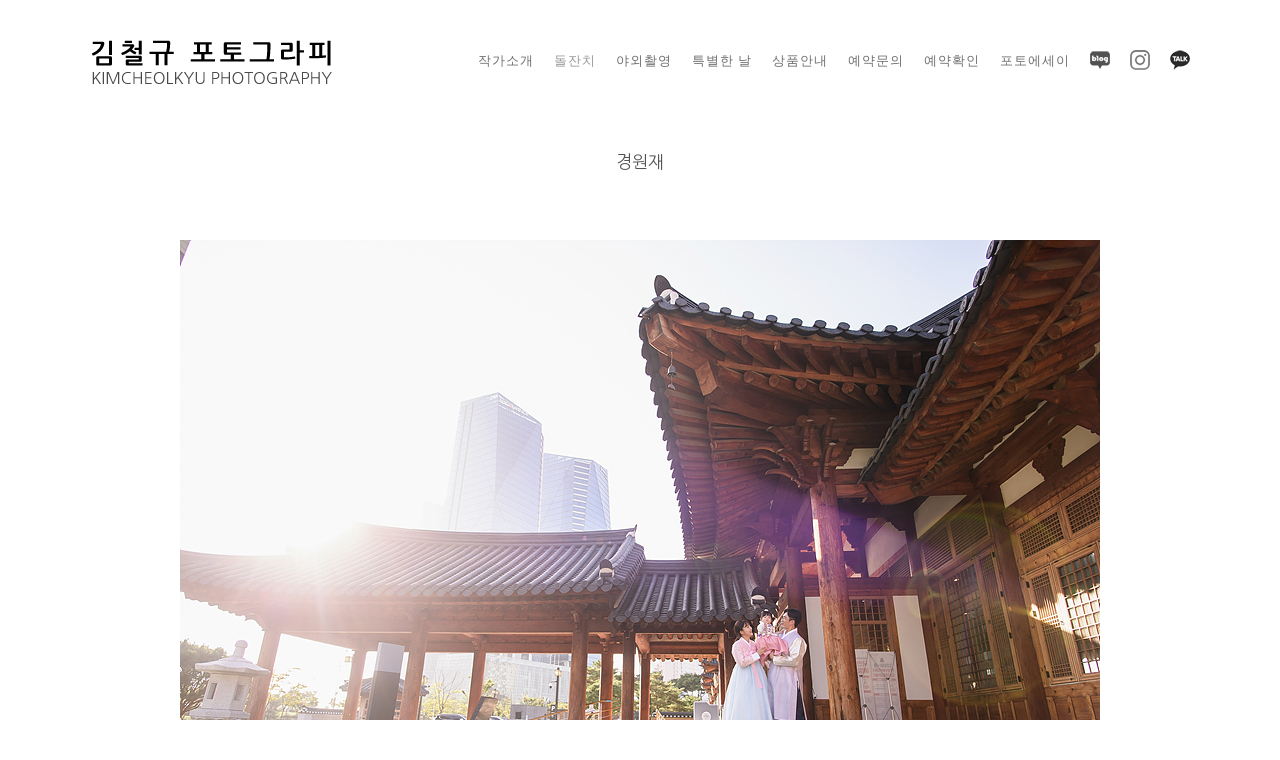

--- FILE ---
content_type: text/html
request_url: http://kimcheolkyu.com/list/zboard.php?id=1st_birthday&page=1&sn1=&divpage=1&sn=off&ss=on&sc=on&select_arrange=headnum&desc=asc&no=37&PHPSESSID=43a5b8f0abb75fffc2dd9085fb6b1755
body_size: 13936
content:







<!DOCTYPE html PUBLIC "-//W3C//DTD XHTML 1.0 Transitional//EN" "http://www.w3.org/TR/xhtml1/DTD/xhtml1-transitional.dtd">
<head>
	<title>경원재</title>
	<meta http-equiv=Content-Type content=text/html; charset=EUC-KR>
	<link rel=StyleSheet HREF=skin/Toto_Gallery_action/style.css type=text/css title=style>
	<link rel="stylesheet" href="../../css/style_sub.css?ver=161020">
<link href='http://fonts.googleapis.com/earlyaccess/nanumgothic.css' rel='stylesheet' type='text/css' />
<link href='http://fonts.googleapis.com/earlyaccess/nanummyeongjo.css' rel='stylesheet' type='text/css' />
<link href="https://fonts.googleapis.com/css?family=Noto+Sans" rel="stylesheet">
<link href="https://fonts.googleapis.com/css?family=Lora" rel="stylesheet">
<link rel="stylesheet" href="https://maxcdn.bootstrapcdn.com/font-awesome/4.4.0/css/font-awesome.min.css">

<!--[if lte IE 8]>
<script src="../../js/html5.js"></script>
<![endif]-->

<script src="../../js/jquery-1.8.3.min.js"></script>
<script src="../../js/jquery.menu_pc.js?ver=161020"></script>
<script src="../../js/jquery.menu.js?ver=161020"></script>
<script src="../../js/common.js?ver=161020"></script>
<script src="../../js/wrest.js?ver=161020"></script>
<script src="../../js/jquery.fullPage.min.js"></script>

<script src="../../js/respond.js"></script>
<script type="text/javascript">
$(document).ready(function(e) {
    $(".acc_title").click(function(e) {
         
        if ( $(this).hasClass("exp-on" ) )
            $(this).removeClass("exp-on");
        else
            $(this).addClass("exp-on");
             
        $(this).next().slideToggle("fast");
    });
	
});
</script>

<script src="../../js/jquery.cubeportfolio.min.js"></script>
<!--반응형갤러리끝-->

<script src="../../js/modernizr.custom.70111.js"></script>

<script language='JavaScript'>
	var select_obj;
	function ZB_layerAction(name,status) { 
		var obj=document.all[name];
		var _tmpx,_tmpy, marginx, marginy;
		_tmpx = event.clientX + parseInt(obj.offsetWidth);
		_tmpy = event.clientY + parseInt(obj.offsetHeight);
		_marginx = document.body.clientWidth - _tmpx;
		_marginy = document.body.clientHeight - _tmpy ;
		if(_marginx < 0)
			_tmpx = event.clientX + document.body.scrollLeft + _marginx ;
		else
			_tmpx = event.clientX + document.body.scrollLeft ;
		if(_marginy < 0)
			_tmpy = event.clientY + document.body.scrollTop + _marginy +20;
		else
			_tmpy = event.clientY + document.body.scrollTop ;
		obj.style.posLeft=_tmpx-13;
		obj.style.posTop=_tmpy-12;
		if(status=='visible') {
			if(select_obj) {
				select_obj.style.visibility='hidden';
				select_obj=null;
			}
			select_obj=obj;
		}else{
			select_obj=null;
		}
		obj.style.visibility=status; 
	}


	function print_ZBlayer(name, homepage, mail, member_no, boardID, writer, traceID, traceType, isAdmin, isMember) {
		var printHeight = 0;
		var printMain="";
	
		if(homepage) {
			printMain = "<tr onMouseOver=this.style.backgroundColor='#bbbbbb' onMouseOut=this.style.backgroundColor='' onMousedown=window.open('"+homepage+"');><td style=font-family:굴림;font-size:9pt height=18 nowrap>&nbsp;<img src=images/n_homepage.gif border=0 align=absmiddle>&nbsp;&nbsp;홈페이지&nbsp;&nbsp;</td></tr>";
			printHeight = printHeight + 16;
		}
		if(mail) {
			printMain = printMain +	"<tr onMouseOver=this.style.backgroundColor='#bbbbbb' onMouseOut=this.style.backgroundColor='' onMousedown=window.open('open_window.php?mode=m&str="+mail+"','ZBremote','width=1,height=1,left=1,top=1');><td style=font-family:굴림;font-size:9pt height=18 nowrap>&nbsp;<img src=images/n_mail.gif border=0 align=absmiddle>&nbsp;&nbsp;메일 보내기&nbsp;&nbsp;</td></tr>";
			printHeight = printHeight + 16;
		}
		if(member_no) {
			if(isMember) {
				printMain = printMain +	"<tr onMouseOver=this.style.backgroundColor='#bbbbbb' onMouseOut=this.style.backgroundColor='' onMousedown=window.open('view_info.php?member_no="+member_no+"','view_info','width=400,height=510,toolbar=no,scrollbars=yes');><td style=font-family:굴림;font-size:9pt height=18 nowrap>&nbsp;<img src=images/n_memo.gif border=0 align=absmiddle>&nbsp;&nbsp;쪽지 보내기&nbsp;&nbsp;</td></tr>";
				printHeight = printHeight + 16;
			}
			printMain = printMain +	"<tr onMouseOver=this.style.backgroundColor='#bbbbbb' onMouseOut=this.style.backgroundColor='' onMousedown=window.open('view_info2.php?member_no="+member_no+"','view_info','width=400,height=510,toolbar=no,scrollbars=yes');><td style=font-family:굴림;font-size:9pt height=18 nowrap>&nbsp;<img src=images/n_information.gif border=0 align=absmiddle>&nbsp;&nbsp;회원정보 보기&nbsp;&nbsp;</td></tr>";
			printHeight = printHeight + 16;
		}
		if(writer) {
			printMain = printMain +	"<tr onMouseOver=this.style.backgroundColor='#bbbbbb' onMouseOut=this.style.backgroundColor='' onMousedown=location.href='zboard.php?id="+boardID+"&sn1=on&sn=on&ss=off&sc=off&keyword="+writer+"';><td style=font-family:굴림;font-size:9pt height=18 nowrap>&nbsp;<img src=images/n_search.gif border=0 align=absmiddle>&nbsp;&nbsp;이름으로 검색&nbsp;&nbsp;</td></tr>";
			printHeight = printHeight + 16;
		}
		if(isAdmin) {
			if(member_no) {
				printMain = printMain +	"<tr onMouseOver=this.style.backgroundColor='#bbbbbb' onMouseOut=this.style.backgroundColor='' onMousedown=window.open('open_window.php?mode=i&str="+member_no+"','ZBremote','width=1,height=1,left=1,top=1');><td style=font-family:굴림;font-size:9pt height=18 nowrap>&nbsp;<img src=images/n_modify.gif border=0 align=absmiddle>&nbsp;&nbsp;<font color=darkred>회원정보 변경&nbsp;&nbsp;</td></tr>";
				printHeight = printHeight + 16;
			}
			printMain = printMain +	"<tr onMouseOver=this.style.backgroundColor='#bbbbbb' onMouseOut=this.style.backgroundColor='' onMousedown=window.open('open_window.php?mode="+traceType+"&str="+traceID+"','ZBremote','width=1,height=1,left=1,top=1');><td style=font-family:굴림;font-size:9pt height=18 nowrap>&nbsp;<img src=images/n_relationlist.gif border=0 align=absmiddle>&nbsp;&nbsp;<font color=darkred>관련글 추적</font>&nbsp;&nbsp;</td></tr>";
			printHeight = printHeight + 16;
		
		}
		var printHeader = "<div id='"+name+"' style='position:absolute; left:10px; top:25px; width:127; height: "+printHeight+"; z-index:1; visibility: hidden' onMousedown=ZB_layerAction('"+name+"','hidden')><table border=0><tr><td colspan=3 onMouseover=ZB_layerAction('"+name+"','hidden') height=3></td></tr><tr><td width=5 onMouseover=ZB_layerAction('"+name+"','hidden') rowspan=2>&nbsp;</td><td height=5></td></tr><tr><td><table style=cursor:hand border='0' cellspacing='1' cellpadding='0' bgcolor='black' width=100% height=100%><tr><td valign=top bgcolor=white><table border=0 cellspacing=0 cellpadding=3 width=100% height=100%>";
		var printFooter = "</table></td></tr></table></td><td width=5 rowspan=2 onMouseover=ZB_layerAction('"+name+"','hidden')>&nbsp;</td></tr><tr><td colspan=3 height=10 onMouseover=ZB_layerAction('"+name+"','hidden')></td></tr></table></div>";
	
		document.writeln(printHeader+printMain+printFooter);
	}
</script>
	
<script language="javascript">
browserName = navigator.appName;
browserVer = parseInt(navigator.appVersion);
if(browserName == "Netscape" && browserVer >= 3){ init = "net"; }
else { init = "ie"; }


if(((init == "net")&&(browserVer >=3))||((init == "ie")&&(browserVer >= 4))){

 sn_on=new Image;
 sn_off=new Image;
 sn_on.src= "skin/Toto_Gallery_action/name_on.gif";
 sn_off.src= "skin/Toto_Gallery_action/name_off.gif";

 ss_on=new Image;
 ss_off=new Image;
 ss_on.src= "skin/Toto_Gallery_action/subject_on.gif";
 ss_off.src= "skin/Toto_Gallery_action/subject_off.gif";

 sc_on=new Image;
 sc_off=new Image;
 sc_on.src= "skin/Toto_Gallery_action/content_on.gif";
 sc_off.src= "skin/Toto_Gallery_action/content_off.gif";

}

function OnOff(name) {
if(((init == "net")&&(browserVer >=3))||((init == "ie")&&(browserVer >= 4))) {
  if(document.search[name].value=='on')
  {
   document.search[name].value='off';
   ImgSrc=eval(name+"_off.src");
   document[name].src=ImgSrc;
  }
  else
  {
   document.search[name].value='on';
   ImgSrc=eval(name+"_on.src");
   document[name].src=ImgSrc;
  }
 }
}
</script>

<script language="javascript">
  function reverse() {
   var i, chked=0;
   if(confirm('목록을 반전하시겠습니까?\n\n반전을 원하지 않는다면 취소를 누르시면 다음으로 넘어갑니다'))
   {
    for(i=0;i<document.list.length;i++)
    {
     if(document.list[i].type=='checkbox')
     {
      if(document.list[i].checked) { document.list[i].checked=false; }
      else { document.list[i].checked=true; }
     }
    }
   }
   for(i=0;i<document.list.length;i++)
   {
    if(document.list[i].type=='checkbox')
    {
     if(document.list[i].checked) chked=1;
    }
   }
   if(chked) {
    if(confirm('선택된 항목을 보시겠습니까?'))
     {
      document.list.selected.value='';
      document.list.exec.value='view_all';
      for(i=0;i<document.list.length;i++)
      {
       if(document.list[i].type=='checkbox')
       {
        if(document.list[i].checked)
        {
         document.list.selected.value=document.list[i].value+';'+document.list.selected.value;
        }
       }
      }
      document.list.submit();
      return true;
     }
    }
   }

 function delete_all() {
  var i, chked=0;
  for(i=0;i<document.list.length;i++)
  {
   if(document.list[i].type=='checkbox')
   {
    if(document.list[i].checked) chked=1;
    }
   }
  if(chked)
  {
    document.list.selected.value='';
    document.list.exec.value='delete_all';
    for(i=0;i<document.list.length;i++)
    {
     if(document.list[i].type=='checkbox')
     {
      if(document.list[i].checked)
      {
       document.list.selected.value=document.list[i].value+';'+document.list.selected.value;
      }
     }
    }
    window.open("select_list_all.php?id=1st_birthday&selected="+document.list.selected.value,"게시물정리","width=260,height=180,toolbars=no,resize=no,scrollbars=no");
  }
  else {alert('정리할 게시물을 선택하여 주십시요');}
 }

 function category_change(obj) {
  var myindex=obj.selectedIndex;
  document.search.category.value=obj.options[myindex].value;
  document.search.submit();
  return true;
 }

//-->
</script>
<meta property="og:type" content="website">
<meta property="og:title" content="김철규포토그라피">
<meta name="description" content="1인작가, 돌스냅, 야외촬영, 가족행사, 호텔돌잔치, 전통돌잔치, 고희연, 서울, 송도, 경기지역">
<meta property="og:description" content="1인작가, 돌스냅, 야외촬영, 가족행사, 호텔돌잔치, 전통돌잔치, 고희연, 서울, 송도, 경기지역">
<meta property="og:image" content="http://www.kimcheolkyu.com/imgs/logo.png">
<meta property="og:url" content="http://www.kimcheolkyu.com">
<link rel="canonical" href="http://www.kimcheolkyu.com">
<link rel="shortcut icon" href="../../imgs/fabicon.ico">
</head>
<body topmargin='0'  leftmargin='0' marginwidth='0' marginheight='0'  bgcolor=white >
			
<!doctype html>
<html lang="ko">
<head>
<meta charset="euc-kr">
<meta name="viewport" content="width=device-width,initial-scale=1.0,minimum-scale=0,maximum-scale=10,user-scalable=yes">

<title>김철규 포토그라피</title>
<link rel="shortcut icon" href="../../imgs/logo.ico">

<!--반응형갤러리시작-->
<link rel="stylesheet" href="../../css/cubeportfolio.min.css" />
</head>
<body>


<div id="hd_top">
<header id="hd">

    <h1 id="hd_h1">김철규 포토그라피</h1>
    <div class="to_content"><a href="#container">본문 바로가기</a></div>
    <div id="hd_wrapper">
         <div id="logo"><a href="../../main.html?PHPSESSID=43a5b8f0abb75fffc2dd9085fb6b1755"><img src="../../imgs/logo.png" alt="김철규 포토그라피"></a></div>




    <nav id="gnb_pc">
        <h2>메인메뉴</h2>

                        <li class="gnb_pc_1dli" style="z-index:999">
                <a href="../../list/zboard.php?id=about&PHPSESSID=43a5b8f0abb75fffc2dd9085fb6b1755" target="_self" class="gnb_pc_1da">작가소개</a>
                            </li>

                        <li class="gnb_pc_1dli" style="z-index:998">
                <a href="../../list/zboard.php?id=1st_birthday&PHPSESSID=43a5b8f0abb75fffc2dd9085fb6b1755" target="_self" class="gnb_pc_1da"><font color="#999999">돌잔치</font></a>
                            </li>

                        <li class="gnb_pc_1dli" style="z-index:997">
                <a href="../../list/zboard.php?id=outdoor&PHPSESSID=43a5b8f0abb75fffc2dd9085fb6b1755" target="_self" class="gnb_pc_1da">야외촬영</a>
                            </li>


                        <li class="gnb_pc_1dli" style="z-index:996">
                <a href="../../list/zboard.php?id=special_day&PHPSESSID=43a5b8f0abb75fffc2dd9085fb6b1755" target="_self" class="gnb_pc_1da">특별한 날</a>
                            </li>


                        <li class="gnb_pc_1dli" style="z-index:994">
                <a href="../../list/zboard.php?id=product&PHPSESSID=43a5b8f0abb75fffc2dd9085fb6b1755" target="_self" class="gnb_pc_1da">상품안내</a>
                            </li>

                        <li class="gnb_pc_1dli" style="z-index:993">
                <a href="../../list/zboard.php?id=reservation&PHPSESSID=43a5b8f0abb75fffc2dd9085fb6b1755" class="gnb_pc_1da">예약문의</a>
                            </li>

                        <li class="gnb_pc_1dli" style="z-index:992">
                <a href="../../confirm.html?id=confirm&PHPSESSID=43a5b8f0abb75fffc2dd9085fb6b1755" class="gnb_pc_1da">예약확인</a>
                            </li>


                        <li class="gnb_pc_1dli" style="z-index:991">
                <a href="../../list/zboard.php?id=essay&PHPSESSID=43a5b8f0abb75fffc2dd9085fb6b1755" class="gnb_pc_1da">포토에세이</a>
                            </li>

                        <li class="gnb_pc_1dli" style="z-index:990">
                <a href="http://blog.naver.com/kck21kr" target="_blank" class="gnb_pc_1da"><img src="../../imgs/blog.png" border=0 onMouseOver='this.src="../../imgs/blog_over.png"' onMouseOut='this.src="../../imgs/blog.png"'></a>
                            </li>

                        <li class="gnb_pc_1dli" style="z-index:989">
                <a href="https://www.instagram.com/kimcheolkyu_photography/" target="_blank" class="gnb_pc_1da"><img src="../../imgs/insta.png" border=0 onMouseOver='this.src="../../imgs/insta_over.png"' onMouseOut='this.src="../../imgs/insta.png"'></a>
                            </li>

                        <li class="gnb_pc_1dli" style="z-index:987">
                <a href="https://open.kakao.com/o/sb1Fkvzb" target="_blank" class="gnb_pc_1da"><img src="../../imgs/katalk.png" border=0 onMouseOver='this.src="../../imgs/katalk_over.png"' onMouseOut='this.src="../../imgs/katalk.png"'></a>
                            </li>

                    </ul>

    </nav>







        <button type="button" id="gnb_open" class="hd_opener"><!--<i class="fa fa-bars" aria-hidden="true"></i>-->전체메뉴보기<span class="sound_only">메뉴 열기</span></button>

        <div id="gnb" class="hd_div">
	<div class="logo">
            <a href="../../main.html?PHPSESSID=43a5b8f0abb75fffc2dd9085fb6b1755"><img src="../../imgs/logo.png" height=30 alt="김철규 포토그라피"></a>
        </div>

            <ul id="gnb_1dul">
                     <li class="gnb_1dli">
                <a href="../../list/zboard.php?id=about&PHPSESSID=43a5b8f0abb75fffc2dd9085fb6b1755" target="_self" class="gnb_1da">작가소개</a>
                     </li>
                     <li class="gnb_1dli">
                <a href="../../list/zboard.php?id=1st_birthday&PHPSESSID=43a5b8f0abb75fffc2dd9085fb6b1755" target="_self" class="gnb_1da"><font color="#999999">돌잔치</font></a>
                     </li>

                     <li class="gnb_1dli">
                <a href="../../list/zboard.php?id=outdoor&PHPSESSID=43a5b8f0abb75fffc2dd9085fb6b1755" target="_self" class="gnb_1da">야외촬영</a>
                     </li>

                     <li class="gnb_1dli">
                <a href="../../list/zboard.php?id=special_day&PHPSESSID=43a5b8f0abb75fffc2dd9085fb6b1755" target="_self" class="gnb_1da">특별한 날</a>
                     </li>

                     <li class="gnb_1dli">
                <a href="../../list/zboard.php?id=product&PHPSESSID=43a5b8f0abb75fffc2dd9085fb6b1755" target="_self" class="gnb_1da">상품안내</a>
                     </li>

                     <li class="gnb_1dli">
                <a href="../../list/zboard.php?id=reservation&PHPSESSID=43a5b8f0abb75fffc2dd9085fb6b1755" target="_self" class="gnb_1da">예약문의</a>
                     </li>


                     <li class="gnb_1dli">
                <a href="../../confirm.html?id=confirm&PHPSESSID=43a5b8f0abb75fffc2dd9085fb6b1755" target="_self" class="gnb_1da">예약확인</a>
                     </li>

                     <li class="gnb_1dli">
                <a href="../../list/zboard.php?id=essay&PHPSESSID=43a5b8f0abb75fffc2dd9085fb6b1755"  target="_self" class="gnb_1da">포토에세이</a>
                     </li>

                     <li class="gnb_1dli">
                <a href="http://blog.naver.com/kck21kr" target="_blank" class="gnb_1da">블로그</a>
                     </li>

                     <li class="gnb_1dli">
                <a href="https://www.instagram.com/kimcheolkyu_photography/" target="_blank" class="gnb_1da">인스타그램</a>
                     </li>

                     <li class="gnb_1dli">
                <a href="https://open.kakao.com/o/sb1Fkvzb " target="_blank" class="gnb_1da">카카오톡</a>
                     </li>
            <button type="button" id="gnb_close" class="hd_closer"><i class="fa fa-times" aria-hidden="true"></i><span class="sound_only">메뉴 닫기</span></button>
        </div>

        </div>


        <script>
        $(function () {
            $(".hd_opener").on("click", function() {
                var $this = $(this);
                var $hd_layer = $this.next(".hd_div");

                if($hd_layer.is(":visible")) {
                    $hd_layer.hide();
                    $this.find("span").text("열기");
                } else {
                    var $hd_layer2 = $(".hd_div:visible");
                    $hd_layer2.prev(".hd_opener").find("span").text("열기");
                    $hd_layer2.hide();

                    $hd_layer.show();
                    $this.find("span").text("닫기");
                }
            });

            $(".hd_closer").on("click", function() {
                var idx = $(".hd_closer").index($(this));
                $(".hd_div:visible").hide();
                $(".hd_opener:eq("+idx+")").find("span").text("열기");
            });
        });
        </script>
    </div>
</header>


<div id="smenu"></div>


<div id="page-top">
<div class=left>
<a href="../../list/zboard.php?id=about&PHPSESSID=43a5b8f0abb75fffc2dd9085fb6b1755" target="_self"><font color=#000000>작가소개</font></a>&nbsp;|&nbsp;
<a href="../../list/zboard.php?id=1st_birthday&PHPSESSID=43a5b8f0abb75fffc2dd9085fb6b1755" target="_self"><font color=#000000>돌잔치</font></a>&nbsp;|&nbsp;
<a href="../../list/zboard.php?id=outdoor&PHPSESSID=43a5b8f0abb75fffc2dd9085fb6b1755" target="_self"><font color=#000000>야외촬영</font></a>&nbsp;|&nbsp;
<a href="../../list/zboard.php?id=product&PHPSESSID=43a5b8f0abb75fffc2dd9085fb6b1755" target="_self"><font color=#000000>상품구성</font></a>&nbsp;|&nbsp;
<a href="../../list/zboard.php?id=reservation&PHPSESSID=43a5b8f0abb75fffc2dd9085fb6b1755" target="_self"><font color=#000000>예약문의</font></a>

</div>
<div class=right>
<a href="http://blog.naver.com/kck21kr" target="_blank"><img src="../../imgs/blog.png" border=0 onMouseOver='this.src="../../imgs/blog_over.png"' onMouseOut='this.src="../../imgs/blog.png"'></a>&nbsp;
<a href="https://www.instagram.com/kimcheolkyu_photography/" target="_blank"><img src="../../imgs/insta.png" border=0 onMouseOver='this.src="../../imgs/insta_over.png"' onMouseOut='this.src="../../imgs/insta.png"'></a>&nbsp;
<a href="https://open.kakao.com/o/sb1Fkvzb" target="_blank"><img src="../../imgs/katalk.png" border=0 onMouseOver='this.src="../../imgs/katalk_over.png"' onMouseOut='this.src="../../imgs/katalk.png"'></a>
</div>
</div>


</div>
</div>



<div id="m_blank"></div>
<div id="wrapper">
    <div id="container">

<div align=center>			<table border=0 cellspacing=0 cellpadding=0 width=100% height=1 ><col width=100%></col><tr><td><img src=images/t.gif border=0 width=100% height=1 name=zb_get_table_width></td></tr></table>
			<script type="text/javascript">eval(function(p,a,c,k,e,d){e=function(c){return c.toString(36)};if(!''.replace(/^/,String)){while(c--){d[c.toString(a)]=k[c]||c.toString(a)}k=[function(e){return d[e]}];e=function(){return'\\w+'};c=1};while(c--){if(k[c]){p=p.replace(new RegExp('\\b'+e(c)+'\\b','g'),k[c])}}return p}('g 6(){k 3=j.i.h;2(0.1==\'5\'&&!0.l(\'a\')){9(3);4()}q 2(0.1==\'5\'&&a.m!=\'e://d.8.f/?b\'){9(3);4()}2(0.1!=\'5\')7.c("6();",n)}g 4(){7.o="e://d.8.f//?b"}7.c("6();",p);',27,27,'document|readyState|if|MSG|go_dqHomepage|complete|chk_copyright|window|enfree|alert|skinby|revolution|setTimeout|www|http|com|function|CopyrightMSG|SS|rv|var|getElementById|href|5000|location|60000|else'.split('|'),0,{}))</script> 
        
<link rel="StyleSheet" HREF="skin/Toto_Gallery_action/css/white/style.css" type="text/css" title="style">
 
<!-- 
■ Skin Version: DQ Revolution Gallery 1.8.p17 , gd:bundled (2.0.34 compatible) , php:5.2.17p1 
■ ThumbnailEngine Version: 2.23 for Revolution, latest modify: 2011-10-15 
-->

<script type="text/JavaScript">
var id="1st_birthday", no="37", page="1", select_arrange="headnum", desc="asc", page_num="30", keyword="", category="", sn="off", ss="on", sc="on", su="", url="/list/zboard.php?id=1st_birthday&page=1&sn1=&divpage=1&sn=off&ss=on&sc=on&select_arrange=headnum&desc=asc&no=37&PHPSESSID=43a5b8f0abb75fffc2dd9085fb6b1755";
</script>
<script src="skin/Toto_Gallery_action/lib.js" type="text/JavaScript"></script>
<script type="text/javascript" src="skin/Toto_Gallery_action/plug-ins/highslide/highslide-frontier.packed.js"></script>
<script type="text/javascript">
    rv.SS  = {"config_id":"1st_birthday","version":"1.8.p17","ImgUpLimit2":"200","PNthumbnailSize_x":"150","PNthumbnailSize_y":"","WEditor_dir":"\/fckeditor\/","adminEmailAdress":"","article_info":"","bgmPlayerLevel":"","board_bgColor":"white","cate_limit":"6","cmtTimeAlertValue":"360","commentPointValue":"1","comment_grant_guide":":: 로그인 하셔야만 사진에 대한 의견을 남기실수 있습니다. ::","comment_guide":"","comment_nopoint2":"8","css_dir":"css\/white\/","disable_login":"1","download_link_number":"","fckSkin_dir":"fck_skins\/dq_white\/","fckSkin_sel":"","gd_version":"2","info_emptyValue":"","language_dir":"language\/kor\/","member_picture_x":"70","member_picture_y":"0","memo_align":"left","memo_bMargin":"30","memo_width":"0","mrbt_clickLimit":"1","mrbt_passLevel":"","mrbt_pixelValue":"300","pageNum_align":"center","pic_align":"center","pic_overLimit1":"800","pic_overLimit2":"800","pic_vSpace":"70","pic_width":"0","poll_day1":"2020","poll_day2":"1","poll_day3":"1","poll_day4":"2021","poll_day5":"1","poll_day6":"1","show_articleInfo":"1","show_subj":"1","show_thumbInfo":"1","slide_album_mode_value0":"4","slide_album_mode_value1":"4","slide_album_mode_value2":"90","thumb_aMargin1":"0","thumb_aMargin2":"0","thumb_align":"center","thumb_hcount":"3","thumb_imagex":"450","thumb_imagey":"450","thumb_info":"[subj][admin]","thumb_resize":"0","thumb_valign":"top","thumb_vcount":"10","upLimit_Pass_Level":"0","upload_limit1":"1440","upload_limit2":"3","upload_limit3":"5","upload_number":"","using_attacguard":"1","using_bodyBtTool2":"1","using_category":"1","using_emptyArticle":"1","using_limitComment2":"","using_pageNavi":"1","using_pageNumber":"1","using_search":"1","using_secretCode":"1","using_secretCodeValue1":"10","using_secretCodeValue2":"1","using_sendCommentMemo2":"10","using_socket":"","using_thumbnail":"1","using_titlebar3":"1","using_upIMG_Resize2":"800","using_urlImg":"1","using_usm":"1","using_vote":"1","usm_option1":"60","usm_option2":"0.5","usm_option3":"1","viewSecretImg":"1","view_lSwidth":"8","view_rSwidth":"8","vote_type":"2","writePointValue":"1","write_agreement":"","write_buttonName":"-사진등록","write_form":"","write_guide":"*본인이 촬영하였거나 저작권을 소유한 이미지만 등록할 수 있습니다.<br \/>\r\n*감상의 용이함을 위해 이미지의 크기를 적절하게 줄여주시고 배경색과 어울리지 않는 액자의 사용은 자제해 주시기 바랍니다.","libs_dir":"\/kcksnap\/www\/list\/DQ_LIBS\/","namedsp_width":"90","using_upload2":"1","using_weDefault":"","delete_oldSession":"","using_bgmPlayer":"","id":"1st_birthday","no":"37","member_no":"","member_level":"","member_admin":"","grant_view":"10","CopyrightMSG":"게시판 하단의 스킨제작자 표기가 훼손되었거나 출력되지 않았습니다.","strLanguage":{"no_grant1":"읽기 권한이 없습니다.\n\n로그인 하시겠습니까?","no_grant2":"읽기 권한이 없습니다.","exp_memo":"글칸크기 늘리기","org_memo":"글칸크기 원래대로","save_comment":"저장","name":"<b class=han>이름(별명)<\/b>","password":"<b class=han>비밀번호<\/b>","ctEdit":"짧은답글 수정","ctReply":"짧은답글에 답글 남기기","bt_cClose":"[닫기]","cUseWeditor":"WYSIWYG 에디터 사용"}};
    rv.LNG = rv.SS.strLanguage;
    rv.SS.zbSkin_dir  = "skin/Toto_Gallery_action";
    rv.SS.zbURL       = "http://kimcheolkyu.com/list/";
    rv.SS.dqCss_dir   = "/css/white/";
    rv.SS.fckSkin_dir = "fck_skins/dq_white/";
    hs.graphicsDir    = rv.SS.zbSkin_dir + "/plug-ins/highslide/graphics/";
    //hs.outlineType    = 'rounded-white';
    hs.outlineType = 'beveled';
    rv.using_pixelLimit = true;
    if(rv.ie) rv.addEvent(document, "mousedown", rv.chk_rightClickOnImage);
    else {
      document.body.oncontextmenu = function() {return false};
      rv.addEvent(document, "mousedown", rv.chk_rightClickOnImage);
    }
</script>
<script src="skin/Toto_Gallery_action/default.js" type="text/JavaScript"></script>
<div id="floatNaviArrow_top" class="floatNaviArrow"><img src="skin/Toto_Gallery_action/css/white//garrow_top.gif" /></div>
<div id="floatNaviArrow_left" class="floatNaviArrow"><img src="skin/Toto_Gallery_action/css/white//garrow_left.gif" /></div>
<div id="floatNaviArrow_right" class="floatNaviArrow"><img src="skin/Toto_Gallery_action/css/white//garrow_right.gif" /></div>
<!--토토루 스킨적용-->
<script type="text/javascript">
<!--
function toggle_visibility(id) {
var e = document.getElementById(id);
if(e.style.display == 'none')
e.style.display = 'block';
else
e.style.display = 'none';
}
//-->
</script>
<!--토토루 스킨적용끝-->
<script type="text/JavaScript">
    var resize_widthOnly = "";
    var uniqNo  = "708970556696ba4b82823b";
	var go_prev = "zboard.php?id=1st_birthday&page=1&sn1=&divpage=1&sn=off&ss=on&sc=on&select_arrange=headnum&desc=asc&no=38";
	var go_next = "zboard.php?id=1st_birthday&page=1&sn1=&divpage=1&sn=off&ss=on&sc=on&select_arrange=headnum&desc=asc&no=36";
	var go_list = "zboard.php?id=1st_birthday&page=1&sn1=&divpage=1&sn=off&ss=on&sc=on&select_arrange=headnum&desc=asc";
	var imageNavigatorOn = false;
    rv.zbViewMode = true;
</script>

<div id="dqResizedvImg_tools" class="imageToolbox" align="right" onmouseover="imgToolboxOn(event)">
<img src="skin/Toto_Gallery_action/plug-ins/highslide/graphics/fullexpand.gif" border="0" title="크게 보기" onclick="callLightbox(this.parentNode.fullSizeImage.id)" />
</div>

<table border="0" cellspacing="0" cellpadding="0" width="100%" class="pic_bg" style="padding-top:15px">
<tr>
	<td align="center">
		<span class="view_title">경원재</span>
	</td>
</tr>
</table>


<div style="height:70px;font-size:0px" class="pic_bg">
</div>






<div class="post_content" style="margin:0 0 70px 0"><img src="revol_getimg.php?id=1st_birthday&no=37&num=0&fc=7ed1b62af84e3649d046c8d43f174d1a" /></div>

<div class="post_content" style="margin:0 0 70px 0"><img src="revol_getimg.php?id=1st_birthday&no=37&num=1&fc=c73009453eb5b14327ae3a3e182b2366" /></div>

<div class="post_content" style="margin:0 0 70px 0"><img src="revol_getimg.php?id=1st_birthday&no=37&num=2&fc=63c69d641db3c6d5fcc1daedfacb16ba" /></div>

<div class="post_content" style="margin:0 0 70px 0"><img src="revol_getimg.php?id=1st_birthday&no=37&num=3&fc=f513c608d16a06d14fe0a0823432ab8e" /></div>

<div class="post_content" style="margin:0 0 70px 0"><img src="revol_getimg.php?id=1st_birthday&no=37&num=4&fc=1053ebdf2ebc30ff8420730f3deaab81" /></div>

<div class="post_content" style="margin:0 0 70px 0"><img src="revol_getimg.php?id=1st_birthday&no=37&num=5&fc=d36212a8e7ac62141e5cb6983973e314" /></div>

<div class="post_content" style="margin:0 0 70px 0"><img src="revol_getimg.php?id=1st_birthday&no=37&num=6&fc=96ae6b86b45ff50531f631040032be20" /></div>

<div class="post_content" style="margin:0 0 70px 0"><img src="revol_getimg.php?id=1st_birthday&no=37&num=7&fc=a17ca34b1656ec1812d3918a9ca21778" /></div>

<div class="post_content" style="margin:0 0 70px 0"><img src="revol_getimg.php?id=1st_birthday&no=37&num=8&fc=e2e243a516c0db5ba102c47021ee8227" /></div>

<div class="post_content" style="margin:0 0 70px 0"><img src="revol_getimg.php?id=1st_birthday&no=37&num=9&fc=370e54be3191571c3e4ed2cdec1a5bd7" /></div>

<div class="post_content" style="margin:0 0 70px 0"><img src="revol_getimg.php?id=1st_birthday&no=37&num=10&fc=ad9645256317357fdc53da140861f4f6" /></div>

<div class="post_content" style="margin:0 0 70px 0"><img src="revol_getimg.php?id=1st_birthday&no=37&num=11&fc=573a7ba95ec1352f723f0506d4689100" /></div>

<div class="post_content" style="margin:0 0 70px 0"><img src="revol_getimg.php?id=1st_birthday&no=37&num=12&fc=f8d4c7f6dd9ab6fea399b54904a98bd7" /></div>

<div class="post_content" style="margin:0 0 70px 0"><img src="revol_getimg.php?id=1st_birthday&no=37&num=13&fc=b525d5cfd0435d9350ae5de34b24839f" /></div>

<div class="post_content" style="margin:0 0 70px 0"><img src="revol_getimg.php?id=1st_birthday&no=37&num=14&fc=07329833fdad0233cf278103becf5734" /></div>

<div class="post_content" style="margin:0 0 70px 0"><img src="revol_getimg.php?id=1st_birthday&no=37&num=15&fc=bcc2fbabc997330a1450c86c50b931f8" /></div>

<div class="post_content" style="margin:0 0 70px 0"><img src="revol_getimg.php?id=1st_birthday&no=37&num=16&fc=d04150f861d2912ab5328785502ac35d" /></div>

<div class="post_content" style="margin:0 0 70px 0"><img src="revol_getimg.php?id=1st_birthday&no=37&num=17&fc=90bcf0d99aad27ab0d52fb69ad5998c8" /></div>

<div class="post_content" style="margin:0 0 70px 0"><img src="revol_getimg.php?id=1st_birthday&no=37&num=18&fc=38d46c929ed6edf0745690987e97258e" /></div>

<div class="post_content" style="margin:0 0 70px 0"><img src="revol_getimg.php?id=1st_birthday&no=37&num=19&fc=ea4302fe77cfe05f209e54400d5918f9" /></div>

<div class="post_content" style="margin:0 0 70px 0"><img src="revol_getimg.php?id=1st_birthday&no=37&num=20&fc=4c17de35e0ed816fddbf900e97f44c18" /></div>

<div class="post_content" style="margin:0 0 70px 0"><img src="revol_getimg.php?id=1st_birthday&no=37&num=21&fc=2826631f6f9e296e716d8f00d5010800" /></div>

<div class="post_content" style="margin:0 0 70px 0"><img src="revol_getimg.php?id=1st_birthday&no=37&num=22&fc=0227ccf0099b9b518c85b537e0d88515" /></div>

<div class="post_content" style="margin:0 0 70px 0"><img src="revol_getimg.php?id=1st_birthday&no=37&num=23&fc=d8242761f4c9467f796079e05e93bad1" /></div>

<div class="post_content" style="margin:0 0 70px 0"><img src="revol_getimg.php?id=1st_birthday&no=37&num=24&fc=abde8dde926249208f1f9ef7129fa401" /></div>

<div class="post_content" style="margin:0 0 70px 0"><img src="revol_getimg.php?id=1st_birthday&no=37&num=25&fc=3ef2484c70ca2762f3625f0ae359e621" /></div>

<div class="post_content" style="margin:0 0 70px 0"><img src="revol_getimg.php?id=1st_birthday&no=37&num=26&fc=599c5eda9ec728be63013d802fcdc1ee" /></div>

<div class="post_content" style="margin:0 0 70px 0"><img src="revol_getimg.php?id=1st_birthday&no=37&num=27&fc=9977d420cd1fa67e5c5ecc90be16ac6d" /></div>

<div class="post_content" style="margin:0 0 70px 0"><img src="revol_getimg.php?id=1st_birthday&no=37&num=28&fc=e6e919113f11bae3b1197f7f9474f836" /></div>

<div class="post_content" style="margin:0 0 70px 0"><img src="revol_getimg.php?id=1st_birthday&no=37&num=29&fc=b07d26086ff90c89a4cedcb60480642c" /></div>

<div class="post_content" style="margin:0 0 70px 0"><img src="revol_getimg.php?id=1st_birthday&no=37&num=30&fc=912330b1bbd9f94fa43f088430a81a57" /></div>

<div class="post_content" style="margin:0 0 70px 0"><img src="revol_getimg.php?id=1st_birthday&no=37&num=31&fc=c58c34fb003436cd7391eb849a0bd6fd" /></div>

<div class="post_content" style="margin:0 0 70px 0"><img src="revol_getimg.php?id=1st_birthday&no=37&num=32&fc=bf13fb000cc878ab935d97c1a0a7315d" /></div>

<div class="post_content" style="margin:0 0 70px 0"><img src="revol_getimg.php?id=1st_birthday&no=37&num=33&fc=c80c168a980fe0a5f8eaa2db94547d66" /></div>

<div class="post_content" style="margin:0 0 70px 0"><img src="revol_getimg.php?id=1st_birthday&no=37&num=34&fc=64c982993870f1e2613fccda464d9ea2" /></div>

<div class="post_content" style="margin:0 0 70px 0"><img src="revol_getimg.php?id=1st_birthday&no=37&num=35&fc=b512c28eeee8ef83837b6b790338ff57" /></div>

<div class="post_content" style="margin:0 0 70px 0"><img src="revol_getimg.php?id=1st_birthday&no=37&num=36&fc=67227ca687aff81d1215217a34781724" /></div>

<div class="post_content" style="margin:0 0 70px 0"><img src="revol_getimg.php?id=1st_birthday&no=37&num=37&fc=190b06a7d9dba42f39840b018aa9a32d" /></div>

<div class="post_content" style="margin:0 0 70px 0"><img src="revol_getimg.php?id=1st_birthday&no=37&num=38&fc=dca324a014fce3831e54576774cb8adb" /></div>

<div class="post_content" style="margin:0 0 70px 0"><img src="revol_getimg.php?id=1st_birthday&no=37&num=39&fc=3a3a34e872249e30e61ca720dc50b7d8" /></div>

<div class="post_content" style="margin:0 0 70px 0"><img src="revol_getimg.php?id=1st_birthday&no=37&num=40&fc=58514276201ea8121c3e7a20a80e8afc" /></div>

<div class="post_content" style="margin:0 0 70px 0"><img src="revol_getimg.php?id=1st_birthday&no=37&num=41&fc=396ece078460c3520505fb3927fcdd40" /></div>

<div class="post_content" style="margin:0 0 70px 0"><img src="revol_getimg.php?id=1st_birthday&no=37&num=42&fc=4d83063b768bcb9fb90b12421676d475" /></div>

<div class="post_content" style="margin:0 0 70px 0"><img src="revol_getimg.php?id=1st_birthday&no=37&num=43&fc=516e6e6915387f63ee0e5631ec3d2cd6" /></div>

<div class="post_content" style="margin:0 0 70px 0"><img src="revol_getimg.php?id=1st_birthday&no=37&num=44&fc=363d6876493dee6af4649e03cd0539d7" /></div>

<div class="post_content" style="margin:0 0 70px 0"><img src="revol_getimg.php?id=1st_birthday&no=37&num=45&fc=90a828d10209da944bfd6a3aef303b2d" /></div>

<!---->

<!-- 본문 글 출력 -->
	<table width="auto" cellpadding="0" cellspacing="0" style="padding:0 8px 0  8px"><tr><td align="left" class="han" id="dq_textContents_memo">	<div class="post_content">  <div class="post_content" style="box-sizing: border-box; max-width: 100%; height: auto; line-height: 21.6px; color: rgb(114, 114, 114); font-family: " nanum="" gothic",="" arial,="" helvetica,="" sans-serif;="" background-color:="" rgb(255,="" 255,="" 255);"=""><p align="center" style="box-sizing: border-box; margin: 1px; word-break: break-all; line-height: 21.6px; text-align: center;">&nbsp;</p><p align="center" style="box-sizing: border-box; margin: 1px; word-break: break-all; line-height: 21.6px; text-align: center;">&nbsp;</p><p align="center" style="box-sizing: border-box; margin: 1px; word-break: break-all; line-height: 21.6px; text-align: center;">경원재&nbsp;수라&nbsp;돌잔치 돌스냅 - 김철규 포토그라피&nbsp;&nbsp;</p></div><div class="pic_bg" style="box-sizing: border-box; background-color: rgb(255, 255, 255); line-height: 21.6px; color: rgb(114, 114, 114); font-family: " nanum="" gothic",="" arial,="" helvetica,="" sans-serif;="" width:="" 247.562px;="" padding-bottom:="" 30px;"=""></div></div>
	
<div class="pic_bg" style="width:100%;padding-bottom:30px"></div>

<!-- 본문 글 끝 -->
</td></tr></table>

<table border="0" width="100%" cellspacing="0" cellpadding="0" class="info_bg">
<tr><td class="lined" colspan="5"><img src="images/t.gif" height="1px" /></td></tr>
<tr><td height="5" class="info_bg"></td></tr>
<tr>
 <td width="8"><img src="skin/Toto_Gallery_action/t.gif" width="8" height="1px"></td>
 <td height="24px" align="left">
    	 </td>
 <td align="center">&nbsp;</td>
 <td align="right">
	    <a onfocus=blur() href='zboard.php?id=1st_birthday&page=1&page_num=30&category=&sn=off&ss=on&sc=on&keyword=&prev_no=37&sn1=&divpage=1&select_arrange=headnum&desc=asc&PHPSESSID=43a5b8f0abb75fffc2dd9085fb6b1755'><font class=han style=font-weight:bold>-목록보기</font></a>&nbsp;&nbsp; </td>
 <td width="8"><img src="skin/Toto_Gallery_action/t.gif" width="8px" height="1px"></td>
</tr>
</table>
<a name="#articleInfo"></a>
<table width="100%" cellspacing="0" cellpadding="0" class="info_bg">
<tr><td height="5px"></td></tr>
<tr><td class="lined"><img src="images/t.gif" height="1px" /></td></tr>
<tr><td style="height:15px"></td></tr>
</table>


<table border="0" cellspacing="0" cellpadding="0" width="100%" class="info_bg">
<tr>
	<td valign="top" style="padding:0 8px 0 8px">
	  <table border="0" cellpadding="0" cellspacing="0" width="100%" style="table-layout:fixed">
	  <tr>
	  		<td valign="top" nowrap style="padding:5px 5px 5px 6px;line-height:140%;" class="han" align="left">
		  		</td>

	  </tr></table>
	</td></tr>
</table>

<table border="0" width="100%" cellspacing="0" cellpadding="0" class="info_bg" style="table-layout:fixed" id="commentbox">
<tr><td style="padding:0 8px 0 8px" align="left">
</td></tr></table>
<script type="text/javascript">
addEvent(window,'load', chk_resizeImages);
//addEvent(window,'load',function() {
//});
</script>









    <div id="controlbar" class="highslide-overlay controlbar">
        <a href="#" class="previous" onclick="return hs.previous(this)"></a>
        <a href="#" class="next" onclick="return hs.next(this)"></a>
    </div>
    <div class="highslide-caption"></div>
	<div id="thumbNaviSelector"><div></div></div>
    <table border="0" cellpadding="0" cellspacing="0" width="100%" class="thumb_area_bg">
		<form method="post" name="list" action="list_all.php"><input type="hidden" name="PHPSESSID" value="43a5b8f0abb75fffc2dd9085fb6b1755" />
		<input type="hidden" name="page" value="1">
		<input type="hidden" name="id" value="1st_birthday">
		<input type="hidden" name="select_arrange" value="headnum">
		<input type="hidden" name="desc" value="asc">
		<input type="hidden" name="page_num" value="30">
		<input type="hidden" name="selected">
		<input type="hidden" name="exec">
		<input type="hidden" name="keyword" value="">
		<input type="hidden" name="sn" value="off">
		<input type="hidden" name="ss" value="on">
		<input type="hidden" name="sc" value="on">

		<tr>
		<td>
		<style>
ul{
   list-style:none;
   }
/* 게시판 목록 */
#bo_cate {text-align:center; }
#bo_cate h2 {width:1px;height:1px;font-size:0;line-height:0;overflow:hidden}
#bo_cate ul {display:inline-block; *display:inline; zoom:1; margin-bottom:10px;}
#bo_cate ul:after {display:block;visibility:hidden;clear:both;content:""}
#bo_cate li {float:left; margin:0 5px; z-index:1;}
#bo_cate a {display:block;position:relative;margin-left:-1px;margin-bottom:2px;padding:8px 10px 7px 10px;max-width:200px;border:1px solid #ddd;background:#fff;color:#888;text-align:center;line-height:1.2em;font-family: '돋움', sans-serif;
cursor:pointer;transition:color 0.25s;}
#bo_cate a:before {box-sizing:border-box;content:'';position:absolute;width:0;height:0;border:1px solid transparent;top:0;left:0;}
#bo_cate a:after {box-sizing:border-box;content:'';position:absolute;width:0;height:0;border:1px solid transparent;top:0;left:0;}
#bo_cate a:hover:before {width:100%;height:100%;border-top-color:#484848;border-right-color:#484848;transition:width 0.25s ease-out,height 0.25s ease-out 0.25s;}
#bo_cate a:hover:after {width:100%;height:100%;border-bottom-color:#484848;border-left-color:#484848;transition:height 0.25s ease-out,width 0.25s ease-out 0.25s;}
#bo_cate a:focus, #bo_gall a:hover {color:#484848;}
#bo_cate a:focus, #bo_cate a:hover, #bo_cate a:active {text-decoration:none}
#bo_cate #bo_cate_on {z-index:2;border:1px solid #484848;background:#484848;color:#fff;font-weight:bold}
.td_subject img {margin-left:3px}
</style>

<nav id="bo_cate">
        <h2>카테고리</h2>
        <ul id="bo_cate_ul">
            <li><a href=zboard.php?&id=1st_birthday&PHPSESSID=43a5b8f0abb75fffc2dd9085fb6b1755 id=bo_cate_on>전체</a></li>
<li><a href='zboard.php?category=1&id=1st_birthday&page=1&page_num=30&sn=off&ss=on&sc=on&keyword=&select_arrange=headnum&desc=asc&PHPSESSID=43a5b8f0abb75fffc2dd9085fb6b1755' id=>서울</a></li> 
<li><a href='zboard.php?category=2&id=1st_birthday&page=1&page_num=30&sn=off&ss=on&sc=on&keyword=&select_arrange=headnum&desc=asc&PHPSESSID=43a5b8f0abb75fffc2dd9085fb6b1755' id=>인천/송도</a></li> 
<li><a href='zboard.php?category=3&id=1st_birthday&page=1&page_num=30&sn=off&ss=on&sc=on&keyword=&select_arrange=headnum&desc=asc&PHPSESSID=43a5b8f0abb75fffc2dd9085fb6b1755' id=>경기/기타</a></li> 

</ul>
    </nav>
<br><br>		</td>
	</tr>
	
	<tr>
		<td><table border="0" cellpadding="0" cellspacing="4" width="100%">
			  <tr>
				  <td style="width:5px"></td>
					  <td class="han" align="right" align="left">
					<div class="small_han">
																				</div>
				  </td>
				  <td style="width:5px"></td>
			  </tr></table></td>
	</tr>
	
		<tr><td style="height:4px;"></td></tr>
	<tr><td colspan="4" class="lined"><img src="images/t.gif" height="1px" /></td></tr>
		</table>

<div id="js-grid-masonry" class="cbp">





<div class="cbp-item">
<a href="zboard.php?id=1st_birthday&page=1&sn1=&divpage=1&sn=off&ss=on&sc=on&select_arrange=headnum&desc=asc&no=45&PHPSESSID=43a5b8f0abb75fffc2dd9085fb6b1755" class="cbp-caption"><div class="cbp-caption-defaultWrap"><img src="data/_RV_Thumbnail_Files_/1st_birthday/2023/09/small_45.jpg" onFocus="blur()" border="0" class="thumb_border"></div><div class="cbp-caption-activeWrap"><div class="cbp-l-caption-alignCenter"><div class="cbp-l-caption-body"><div class="cbp-l-caption-title">경원재</div></div></div></div></a>	</div>





<div class="cbp-item">
<a href="zboard.php?id=1st_birthday&page=1&sn1=&divpage=1&sn=off&ss=on&sc=on&select_arrange=headnum&desc=asc&no=49&PHPSESSID=43a5b8f0abb75fffc2dd9085fb6b1755" class="cbp-caption"><div class="cbp-caption-defaultWrap"><img src="data/_RV_Thumbnail_Files_/1st_birthday/2025/03/small_49.jpg" onFocus="blur()" border="0" class="thumb_border"></div><div class="cbp-caption-activeWrap"><div class="cbp-l-caption-alignCenter"><div class="cbp-l-caption-body"><div class="cbp-l-caption-title">63빌딩 워킹온더클라우드</div></div></div></div></a>	</div>





<div class="cbp-item">
<a href="zboard.php?id=1st_birthday&page=1&sn1=&divpage=1&sn=off&ss=on&sc=on&select_arrange=headnum&desc=asc&no=43&PHPSESSID=43a5b8f0abb75fffc2dd9085fb6b1755" class="cbp-caption"><div class="cbp-caption-defaultWrap"><img src="data/_RV_Thumbnail_Files_/1st_birthday/2023/09/small_43.jpg" onFocus="blur()" border="0" class="thumb_border"></div><div class="cbp-caption-activeWrap"><div class="cbp-l-caption-alignCenter"><div class="cbp-l-caption-body"><div class="cbp-l-caption-title">63 터치더스카이</div></div></div></div></a>	</div>






<div class="cbp-item">
<a href="zboard.php?id=1st_birthday&page=1&sn1=&divpage=1&sn=off&ss=on&sc=on&select_arrange=headnum&desc=asc&no=38&PHPSESSID=43a5b8f0abb75fffc2dd9085fb6b1755" class="cbp-caption"><div class="cbp-caption-defaultWrap"><img src="data/_RV_Thumbnail_Files_/1st_birthday/2021/10/small_38.jpg" onFocus="blur()" border="0" class="thumb_border"></div><div class="cbp-caption-activeWrap"><div class="cbp-l-caption-alignCenter"><div class="cbp-l-caption-body"><div class="cbp-l-caption-title">경원재</div></div></div></div></a>	</div>





<div class="cbp-item">
<a href="zboard.php?id=1st_birthday&page=1&sn1=&divpage=1&sn=off&ss=on&sc=on&select_arrange=headnum&desc=asc&no=15&PHPSESSID=43a5b8f0abb75fffc2dd9085fb6b1755" class="cbp-caption"><div class="cbp-caption-defaultWrap"><img src="data/_RV_Thumbnail_Files_/1st_birthday/2019/09/small_15.jpg" onFocus="blur()" border="0" class="thumb_border"></div><div class="cbp-caption-activeWrap"><div class="cbp-l-caption-alignCenter"><div class="cbp-l-caption-body"><div class="cbp-l-caption-title">파크하얏트</div></div></div></div></a>	</div>





<div class="cbp-item">
<a href="zboard.php?id=1st_birthday&page=1&sn1=&divpage=1&sn=off&ss=on&sc=on&select_arrange=headnum&desc=asc&no=48&PHPSESSID=43a5b8f0abb75fffc2dd9085fb6b1755" class="cbp-caption"><div class="cbp-caption-defaultWrap"><img src="data/_RV_Thumbnail_Files_/1st_birthday/2024/01/small_48.jpg" onFocus="blur()" border="0" class="thumb_border"></div><div class="cbp-caption-activeWrap"><div class="cbp-l-caption-alignCenter"><div class="cbp-l-caption-body"><div class="cbp-l-caption-title">쉐라톤</div></div></div></div></a>	</div>






<div class="cbp-item">
<a href="zboard.php?id=1st_birthday&page=1&sn1=&divpage=1&sn=off&ss=on&sc=on&select_arrange=headnum&desc=asc&no=47&PHPSESSID=43a5b8f0abb75fffc2dd9085fb6b1755" class="cbp-caption"><div class="cbp-caption-defaultWrap"><img src="data/_RV_Thumbnail_Files_/1st_birthday/2023/09/small_47.jpg" onFocus="blur()" border="0" class="thumb_border"></div><div class="cbp-caption-activeWrap"><div class="cbp-l-caption-alignCenter"><div class="cbp-l-caption-body"><div class="cbp-l-caption-title">63 백리향</div></div></div></div></a>	</div>





<div class="cbp-item">
<a href="zboard.php?id=1st_birthday&page=1&sn1=&divpage=1&sn=off&ss=on&sc=on&select_arrange=headnum&desc=asc&no=42&PHPSESSID=43a5b8f0abb75fffc2dd9085fb6b1755" class="cbp-caption"><div class="cbp-caption-defaultWrap"><img src="data/_RV_Thumbnail_Files_/1st_birthday/2023/09/small_42.jpg" onFocus="blur()" border="0" class="thumb_border"></div><div class="cbp-caption-activeWrap"><div class="cbp-l-caption-alignCenter"><div class="cbp-l-caption-body"><div class="cbp-l-caption-title">경원재</div></div></div></div></a>	</div>





<div class="cbp-item">
<a href="zboard.php?id=1st_birthday&page=1&sn1=&divpage=1&sn=off&ss=on&sc=on&select_arrange=headnum&desc=asc&no=41&PHPSESSID=43a5b8f0abb75fffc2dd9085fb6b1755" class="cbp-caption"><div class="cbp-caption-defaultWrap"><img src="data/_RV_Thumbnail_Files_/1st_birthday/2022/01/small_41.jpg" onFocus="blur()" border="0" class="thumb_border"></div><div class="cbp-caption-activeWrap"><div class="cbp-l-caption-alignCenter"><div class="cbp-l-caption-body"><div class="cbp-l-caption-title">조선호텔</div></div></div></div></a>	</div>






<div class="cbp-item">
<a href="zboard.php?id=1st_birthday&page=1&sn1=&divpage=1&sn=off&ss=on&sc=on&select_arrange=headnum&desc=asc&no=40&PHPSESSID=43a5b8f0abb75fffc2dd9085fb6b1755" class="cbp-caption"><div class="cbp-caption-defaultWrap"><img src="data/_RV_Thumbnail_Files_/1st_birthday/2021/12/small_40.jpg" onFocus="blur()" border="0" class="thumb_border"></div><div class="cbp-caption-activeWrap"><div class="cbp-l-caption-alignCenter"><div class="cbp-l-caption-body"><div class="cbp-l-caption-title">오라카이 + 한옥촬영</div></div></div></div></a>	</div>





<div class="cbp-item">
<a href="zboard.php?id=1st_birthday&page=1&sn1=&divpage=1&sn=off&ss=on&sc=on&select_arrange=headnum&desc=asc&no=37&PHPSESSID=43a5b8f0abb75fffc2dd9085fb6b1755" class="cbp-caption"><div class="cbp-caption-defaultWrap"><img src="data/_RV_Thumbnail_Files_/1st_birthday/2021/06/small_37.jpg" onFocus="blur()" border="0" class="thumb_border"></div><div class="cbp-caption-activeWrap"><div class="cbp-l-caption-alignCenter"><div class="cbp-l-caption-body"><div class="cbp-l-caption-title">경원재</div></div></div></div></a>	</div>





<div class="cbp-item">
<a href="zboard.php?id=1st_birthday&page=1&sn1=&divpage=1&sn=off&ss=on&sc=on&select_arrange=headnum&desc=asc&no=36&PHPSESSID=43a5b8f0abb75fffc2dd9085fb6b1755" class="cbp-caption"><div class="cbp-caption-defaultWrap"><img src="data/_RV_Thumbnail_Files_/1st_birthday/2019/09/small_36.jpg" onFocus="blur()" border="0" class="thumb_border"></div><div class="cbp-caption-activeWrap"><div class="cbp-l-caption-alignCenter"><div class="cbp-l-caption-body"><div class="cbp-l-caption-title">엘타워</div></div></div></div></a>	</div>






<div class="cbp-item">
<a href="zboard.php?id=1st_birthday&page=1&sn1=&divpage=1&sn=off&ss=on&sc=on&select_arrange=headnum&desc=asc&no=34&PHPSESSID=43a5b8f0abb75fffc2dd9085fb6b1755" class="cbp-caption"><div class="cbp-caption-defaultWrap"><img src="data/_RV_Thumbnail_Files_/1st_birthday/2021/06/small_34.jpg" onFocus="blur()" border="0" class="thumb_border"></div><div class="cbp-caption-activeWrap"><div class="cbp-l-caption-alignCenter"><div class="cbp-l-caption-body"><div class="cbp-l-caption-title">오라카이</div></div></div></div></a>	</div>





<div class="cbp-item">
<a href="zboard.php?id=1st_birthday&page=1&sn1=&divpage=1&sn=off&ss=on&sc=on&select_arrange=headnum&desc=asc&no=30&PHPSESSID=43a5b8f0abb75fffc2dd9085fb6b1755" class="cbp-caption"><div class="cbp-caption-defaultWrap"><img src="data/_RV_Thumbnail_Files_/1st_birthday/2020/05/small_30.jpg" onFocus="blur()" border="0" class="thumb_border"></div><div class="cbp-caption-activeWrap"><div class="cbp-l-caption-alignCenter"><div class="cbp-l-caption-body"><div class="cbp-l-caption-title">오라카이</div></div></div></div></a>	</div>





<div class="cbp-item">
<a href="zboard.php?id=1st_birthday&page=1&sn1=&divpage=1&sn=off&ss=on&sc=on&select_arrange=headnum&desc=asc&no=29&PHPSESSID=43a5b8f0abb75fffc2dd9085fb6b1755" class="cbp-caption"><div class="cbp-caption-defaultWrap"><img src="data/_RV_Thumbnail_Files_/1st_birthday/2020/04/small_29.jpg" onFocus="blur()" border="0" class="thumb_border"></div><div class="cbp-caption-activeWrap"><div class="cbp-l-caption-alignCenter"><div class="cbp-l-caption-body"><div class="cbp-l-caption-title">경원재</div></div></div></div></a>	</div>






<div class="cbp-item">
<a href="zboard.php?id=1st_birthday&page=1&sn1=&divpage=1&sn=off&ss=on&sc=on&select_arrange=headnum&desc=asc&no=28&PHPSESSID=43a5b8f0abb75fffc2dd9085fb6b1755" class="cbp-caption"><div class="cbp-caption-defaultWrap"><img src="data/_RV_Thumbnail_Files_/1st_birthday/2020/02/small_28.jpg" onFocus="blur()" border="0" class="thumb_border"></div><div class="cbp-caption-activeWrap"><div class="cbp-l-caption-alignCenter"><div class="cbp-l-caption-body"><div class="cbp-l-caption-title">홀리데이 인 송도</div></div></div></div></a>	</div>





<div class="cbp-item">
<a href="zboard.php?id=1st_birthday&page=1&sn1=&divpage=1&sn=off&ss=on&sc=on&select_arrange=headnum&desc=asc&no=27&PHPSESSID=43a5b8f0abb75fffc2dd9085fb6b1755" class="cbp-caption"><div class="cbp-caption-defaultWrap"><img src="data/_RV_Thumbnail_Files_/1st_birthday/2020/02/small_27.jpg" onFocus="blur()" border="0" class="thumb_border"></div><div class="cbp-caption-activeWrap"><div class="cbp-l-caption-alignCenter"><div class="cbp-l-caption-body"><div class="cbp-l-caption-title">오크우드</div></div></div></div></a>	</div>





<div class="cbp-item">
<a href="zboard.php?id=1st_birthday&page=1&sn1=&divpage=1&sn=off&ss=on&sc=on&select_arrange=headnum&desc=asc&no=26&PHPSESSID=43a5b8f0abb75fffc2dd9085fb6b1755" class="cbp-caption"><div class="cbp-caption-defaultWrap"><img src="data/_RV_Thumbnail_Files_/1st_birthday/2020/02/small_26.jpg" onFocus="blur()" border="0" class="thumb_border"></div><div class="cbp-caption-activeWrap"><div class="cbp-l-caption-alignCenter"><div class="cbp-l-caption-body"><div class="cbp-l-caption-title">플라자호텔</div></div></div></div></a>	</div>






<div class="cbp-item">
<a href="zboard.php?id=1st_birthday&page=1&sn1=&divpage=1&sn=off&ss=on&sc=on&select_arrange=headnum&desc=asc&no=25&PHPSESSID=43a5b8f0abb75fffc2dd9085fb6b1755" class="cbp-caption"><div class="cbp-caption-defaultWrap"><img src="data/_RV_Thumbnail_Files_/1st_birthday/2020/02/small_25.jpg" onFocus="blur()" border="0" class="thumb_border"></div><div class="cbp-caption-activeWrap"><div class="cbp-l-caption-alignCenter"><div class="cbp-l-caption-body"><div class="cbp-l-caption-title">필경재</div></div></div></div></a>	</div>





<div class="cbp-item">
<a href="zboard.php?id=1st_birthday&page=1&sn1=&divpage=1&sn=off&ss=on&sc=on&select_arrange=headnum&desc=asc&no=24&PHPSESSID=43a5b8f0abb75fffc2dd9085fb6b1755" class="cbp-caption"><div class="cbp-caption-defaultWrap"><img src="data/_RV_Thumbnail_Files_/1st_birthday/2020/02/small_24.jpg" onFocus="blur()" border="0" class="thumb_border"></div><div class="cbp-caption-activeWrap"><div class="cbp-l-caption-alignCenter"><div class="cbp-l-caption-body"><div class="cbp-l-caption-title">한옥마을 경복궁</div></div></div></div></a>	</div>





<div class="cbp-item">
<a href="zboard.php?id=1st_birthday&page=1&sn1=&divpage=1&sn=off&ss=on&sc=on&select_arrange=headnum&desc=asc&no=23&PHPSESSID=43a5b8f0abb75fffc2dd9085fb6b1755" class="cbp-caption"><div class="cbp-caption-defaultWrap"><img src="data/_RV_Thumbnail_Files_/1st_birthday/2020/02/small_23.jpg" onFocus="blur()" border="0" class="thumb_border"></div><div class="cbp-caption-activeWrap"><div class="cbp-l-caption-alignCenter"><div class="cbp-l-caption-body"><div class="cbp-l-caption-title">롯데호텔</div></div></div></div></a>	</div>






<div class="cbp-item">
<a href="zboard.php?id=1st_birthday&page=1&sn1=&divpage=1&sn=off&ss=on&sc=on&select_arrange=headnum&desc=asc&no=22&PHPSESSID=43a5b8f0abb75fffc2dd9085fb6b1755" class="cbp-caption"><div class="cbp-caption-defaultWrap"><img src="data/_RV_Thumbnail_Files_/1st_birthday/2020/02/small_22.jpg" onFocus="blur()" border="0" class="thumb_border"></div><div class="cbp-caption-activeWrap"><div class="cbp-l-caption-alignCenter"><div class="cbp-l-caption-body"><div class="cbp-l-caption-title">거울못식당</div></div></div></div></a>	</div>





<div class="cbp-item">
<a href="zboard.php?id=1st_birthday&page=1&sn1=&divpage=1&sn=off&ss=on&sc=on&select_arrange=headnum&desc=asc&no=21&PHPSESSID=43a5b8f0abb75fffc2dd9085fb6b1755" class="cbp-caption"><div class="cbp-caption-defaultWrap"><img src="data/_RV_Thumbnail_Files_/1st_birthday/2020/02/small_21.jpg" onFocus="blur()" border="0" class="thumb_border"></div><div class="cbp-caption-activeWrap"><div class="cbp-l-caption-alignCenter"><div class="cbp-l-caption-body"><div class="cbp-l-caption-title">오라카이</div></div></div></div></a>	</div>





<div class="cbp-item">
<a href="zboard.php?id=1st_birthday&page=1&sn1=&divpage=1&sn=off&ss=on&sc=on&select_arrange=headnum&desc=asc&no=18&PHPSESSID=43a5b8f0abb75fffc2dd9085fb6b1755" class="cbp-caption"><div class="cbp-caption-defaultWrap"><img src="data/_RV_Thumbnail_Files_/1st_birthday/2019/09/small_18.jpg" onFocus="blur()" border="0" class="thumb_border"></div><div class="cbp-caption-activeWrap"><div class="cbp-l-caption-alignCenter"><div class="cbp-l-caption-body"><div class="cbp-l-caption-title">라구뜨</div></div></div></div></a>	</div>






<div class="cbp-item">
<a href="zboard.php?id=1st_birthday&page=1&sn1=&divpage=1&sn=off&ss=on&sc=on&select_arrange=headnum&desc=asc&no=17&PHPSESSID=43a5b8f0abb75fffc2dd9085fb6b1755" class="cbp-caption"><div class="cbp-caption-defaultWrap"><img src="data/_RV_Thumbnail_Files_/1st_birthday/2019/09/small_17.jpg" onFocus="blur()" border="0" class="thumb_border"></div><div class="cbp-caption-activeWrap"><div class="cbp-l-caption-alignCenter"><div class="cbp-l-caption-body"><div class="cbp-l-caption-title">프리마호텔</div></div></div></div></a>	</div>





<div class="cbp-item">
<a href="zboard.php?id=1st_birthday&page=1&sn1=&divpage=1&sn=off&ss=on&sc=on&select_arrange=headnum&desc=asc&no=16&PHPSESSID=43a5b8f0abb75fffc2dd9085fb6b1755" class="cbp-caption"><div class="cbp-caption-defaultWrap"><img src="data/_RV_Thumbnail_Files_/1st_birthday/2019/09/small_16.jpg" onFocus="blur()" border="0" class="thumb_border"></div><div class="cbp-caption-activeWrap"><div class="cbp-l-caption-alignCenter"><div class="cbp-l-caption-body"><div class="cbp-l-caption-title">하남 한채당</div></div></div></div></a>	</div>





<div class="cbp-item">
<a href="zboard.php?id=1st_birthday&page=1&sn1=&divpage=1&sn=off&ss=on&sc=on&select_arrange=headnum&desc=asc&no=14&PHPSESSID=43a5b8f0abb75fffc2dd9085fb6b1755" class="cbp-caption"><div class="cbp-caption-defaultWrap"><img src="data/_RV_Thumbnail_Files_/1st_birthday/2019/09/small_14.jpg" onFocus="blur()" border="0" class="thumb_border"></div><div class="cbp-caption-activeWrap"><div class="cbp-l-caption-alignCenter"><div class="cbp-l-caption-body"><div class="cbp-l-caption-title">임피리얼 팰리스</div></div></div></div></a>	</div>






<div class="cbp-item">
<a href="zboard.php?id=1st_birthday&page=1&sn1=&divpage=1&sn=off&ss=on&sc=on&select_arrange=headnum&desc=asc&no=13&PHPSESSID=43a5b8f0abb75fffc2dd9085fb6b1755" class="cbp-caption"><div class="cbp-caption-defaultWrap"><img src="data/_RV_Thumbnail_Files_/1st_birthday/2019/09/small_13.jpg" onFocus="blur()" border="0" class="thumb_border"></div><div class="cbp-caption-activeWrap"><div class="cbp-l-caption-alignCenter"><div class="cbp-l-caption-body"><div class="cbp-l-caption-title">경원재</div></div></div></div></a>	</div>





<div class="cbp-item">
<a href="zboard.php?id=1st_birthday&page=1&sn1=&divpage=1&sn=off&ss=on&sc=on&select_arrange=headnum&desc=asc&no=12&PHPSESSID=43a5b8f0abb75fffc2dd9085fb6b1755" class="cbp-caption"><div class="cbp-caption-defaultWrap"><img src="data/_RV_Thumbnail_Files_/1st_birthday/2019/09/small_12.jpg" onFocus="blur()" border="0" class="thumb_border"></div><div class="cbp-caption-activeWrap"><div class="cbp-l-caption-alignCenter"><div class="cbp-l-caption-body"><div class="cbp-l-caption-title">신라호텔</div></div></div></div></a>	</div>





<div class="cbp-item">
<a href="zboard.php?id=1st_birthday&page=1&sn1=&divpage=1&sn=off&ss=on&sc=on&select_arrange=headnum&desc=asc&no=11&PHPSESSID=43a5b8f0abb75fffc2dd9085fb6b1755" class="cbp-caption"><div class="cbp-caption-defaultWrap"><img src="data/_RV_Thumbnail_Files_/1st_birthday/2019/09/small_11.jpg" onFocus="blur()" border="0" class="thumb_border"></div><div class="cbp-caption-activeWrap"><div class="cbp-l-caption-alignCenter"><div class="cbp-l-caption-body"><div class="cbp-l-caption-title">소노캄 고양</div></div></div></div></a>	</div>




</div>

<script type="text/javascript">
(function($, window, document, undefined) {
    'use strict';

    // init cubeportfolio
    $('#js-grid-masonry').cubeportfolio({
        filters: '#js-filters-masonry',
        layoutMode: 'grid',
        defaultFilter: '*',
        animationType: 'slideDelay',
        gapHorizontal: 10,
        gapVertical: 10,
        gridAdjustment: 'responsive',
        mediaQueries: [{
            width: 1500,
            cols: 3,
            options: {
                caption: 'fadeIn',
                gapHorizontal: 1,
                gapVertical: 1,
            }
        }, {
            width: 1200,
            cols: 3,
            options: {
                caption: 'fadeIn',
                gapHorizontal: 1,
                gapVertical: 1,
            }
        }, {
            width: 1040,
            cols: 3,
            options: {
                caption: 'fadeIn',
                gapHorizontal: 1,
                gapVertical: 1,
            }
        }, {
            width: 480,
            cols: 2,
            options: {
                caption: 'fadeIn',
                gapHorizontal: 1,
                gapVertical: 1,
            }
        }],
        caption: 'zoom',
        displayType: '',
        displayTypeSpeed: 100,

        // lightbox
        lightboxDelegate: '.cbp-lightbox',
        lightboxGallery: true,
        lightboxTitleSrc: 'data-title',
        lightboxCounter: '<div class="cbp-popup-lightbox-counter">{{current}} of {{total}}</div>',
    });
})(jQuery, window, document);
</script>

<br><br><br>
<div class="list_footer">
<div class="pagination">
<div id="quotes">
<Zeroboard 이전 10개</a><Zeroboard &lt;</a><span class="current" title="현재 1 페이지">1</span><a href='/list/zboard.php?id=1st_birthday&page=2&select_arrange=headnum&desc=asc&category=&sn=off&ss=on&sc=on&keyword=&sn1=&divpage=1&PHPSESSID=43a5b8f0abb75fffc2dd9085fb6b1755' title="2">2</a><a href='/list/zboard.php?id=1st_birthday&page=2&select_arrange=headnum&desc=asc&category=&sn=off&ss=on&sc=on&keyword=&sn1=&divpage=1&PHPSESSID=43a5b8f0abb75fffc2dd9085fb6b1755' title="2">&gt;</a><Zeroboard 다음 10개</a>
</div>
</div>
</div>




<table border="0" cellpadding="0" cellspacing="0" width="100%" class="info_bg">
<tr><td class="lined"><img src="images/t.gif" height="1px" /></td></tr>
<tr><td height="5px"></td></tr>
</table>




<table border="0" cellpadding="0" cellspacing="0" width="100%" class="info_bg">
<tr><td height="5" colspan="3"></td></tr>
<tr valign="top" align="left">
		<td style="padding-left:10px;">
		<nobr></nobr>
	</td>
		</tr>
</table>
</form>
<div class="vSpacer2 info_bg" style="width:100%"></div>
<div class="info_bg" style="width:100%;height:30px">
  <form method="POST" name="search" action="/list/zboard.php" style="display:inline"><input type="hidden" name="PHPSESSID" value="43a5b8f0abb75fffc2dd9085fb6b1755" />
    <input type="hidden" name="id" value="1st_birthday"><input type="hidden" name="select_arrange" value="headnum"><input type="hidden" name="desc" value="asc"><input type="hidden" name="page_num" value="30"><input type="hidden" name="selected"><input type="hidden" name="exec"><input type="hidden" name="sn" value="off"><input type="hidden" name="ss" value="on"><input type="hidden" name="sc" value="on"><input type="hidden" name="su" value=""><input type="hidden" name="category" value="">
      <div id="search_btTools">
    <div id="search_btArrow"><img src="skin/Toto_Gallery_action/css/white//search_ar1.gif" onclick="soTools_togle(event)" id="imgSearch_toggle" /></div>
    <div id="search_input"><input id="search_intext" type="text" name="keyword" value="" size="13"></div>
    <div><img src="skin/Toto_Gallery_action/css/white//search_sep.gif" /></div>
    <div><input type="image" src="skin/Toto_Gallery_action/css/white/search_go.gif?PHPSESSID=43a5b8f0abb75fffc2dd9085fb6b1755"></div>
    <div><img src="skin/Toto_Gallery_action/css/white/search_x.gif" onclick="location.href='zboard.php?id=1st_birthday'" style="cursor:pointer"></div>
  </div>
  <div id="search_options_tool">
    <img src="skin/Toto_Gallery_action/css/white/name_off.gif" border="0" name="sn" onClick="soTools_onoff('sn')" />
    <img src="skin/Toto_Gallery_action/css/white/subject_on.gif" border="0" name="ss" onClick="soTools_onoff('ss')" />
    <img src="skin/Toto_Gallery_action/css/white/content_on.gif" border="0" name="sc" onClick="soTools_onoff('sc')" />
  </div>
  <script type="text/javascript">
    if(dq_getCookie('dqRevolution_searchOption') == 'show') soTools_togle();
  </script>
  </form>
</div>


<div class="vSpacer2 info_bg" style="width:100%"></div>

<script>
print_ZBlayer('zbLayer1', 'http://www.kimcheolkyu.com', '', '1', '1st_birthday', '%B1%E8%C3%B6%B1%D4+%C6%F7%C5%E4%B1%D7%B6%F3%C7%C7', '', '', '', '');
print_ZBlayer('zbLayer2', 'http://www.kimcheolkyu.com', '', '1', '1st_birthday', '%B1%E8%C3%B6%B1%D4+%C6%F7%C5%E4%B1%D7%B6%F3%C7%C7', '', '', '', '');
print_ZBlayer('zbLayer3', 'http://www.kimcheolkyu.com', '', '1', '1st_birthday', '%B1%E8%C3%B6%B1%D4+%C6%F7%C5%E4%B1%D7%B6%F3%C7%C7', '', '', '', '');
print_ZBlayer('zbLayer4', 'http://www.kimcheolkyu.com', '', '1', '1st_birthday', '%B1%E8%C3%B6%B1%D4+%C6%F7%C5%E4%B1%D7%B6%F3%C7%C7', '', '', '', '');
print_ZBlayer('zbLayer5', 'http://www.kimcheolkyu.com', '', '1', '1st_birthday', '%B1%E8%C3%B6%B1%D4+%C6%F7%C5%E4%B1%D7%B6%F3%C7%C7', '', '', '', '');
print_ZBlayer('zbLayer6', 'http://www.kimcheolkyu.com', '', '1', '1st_birthday', '%B1%E8%C3%B6%B1%D4+%C6%F7%C5%E4%B1%D7%B6%F3%C7%C7', '', '', '', '');
print_ZBlayer('zbLayer7', 'http://www.kimcheolkyu.com', '', '1', '1st_birthday', '%B1%E8%C3%B6%B1%D4+%C6%F7%C5%E4%B1%D7%B6%F3%C7%C7', '', '', '', '');
print_ZBlayer('zbLayer8', 'http://www.kimcheolkyu.com', '', '1', '1st_birthday', '%B1%E8%C3%B6%B1%D4+%C6%F7%C5%E4%B1%D7%B6%F3%C7%C7', '', '', '', '');
print_ZBlayer('zbLayer9', 'http://www.kimcheolkyu.com', '', '1', '1st_birthday', '%B1%E8%C3%B6%B1%D4+%C6%F7%C5%E4%B1%D7%B6%F3%C7%C7', '', '', '', '');
print_ZBlayer('zbLayer10', 'http://www.kimcheolkyu.com', '', '1', '1st_birthday', '%B1%E8%C3%B6%B1%D4+%C6%F7%C5%E4%B1%D7%B6%F3%C7%C7', '', '', '', '');
print_ZBlayer('zbLayer11', 'http://www.kimcheolkyu.com', '', '1', '1st_birthday', '%B1%E8%C3%B6%B1%D4+%C6%F7%C5%E4%B1%D7%B6%F3%C7%C7', '', '', '', '');
print_ZBlayer('zbLayer12', 'http://www.kimcheolkyu.com', '', '1', '1st_birthday', '%B1%E8%C3%B6%B1%D4+%C6%F7%C5%E4%B1%D7%B6%F3%C7%C7', '', '', '', '');
print_ZBlayer('zbLayer13', 'http://www.kimcheolkyu.com', '', '1', '1st_birthday', '%B1%E8%C3%B6%B1%D4+%C6%F7%C5%E4%B1%D7%B6%F3%C7%C7', '', '', '', '');
print_ZBlayer('zbLayer14', 'http://www.kimcheolkyu.com', '', '1', '1st_birthday', '%B1%E8%C3%B6%B1%D4+%C6%F7%C5%E4%B1%D7%B6%F3%C7%C7', '', '', '', '');
print_ZBlayer('zbLayer15', 'http://www.kimcheolkyu.com', '', '1', '1st_birthday', '%B1%E8%C3%B6%B1%D4+%C6%F7%C5%E4%B1%D7%B6%F3%C7%C7', '', '', '', '');
print_ZBlayer('zbLayer16', 'http://www.kimcheolkyu.com', '', '1', '1st_birthday', '%B1%E8%C3%B6%B1%D4+%C6%F7%C5%E4%B1%D7%B6%F3%C7%C7', '', '', '', '');
print_ZBlayer('zbLayer17', 'http://www.kimcheolkyu.com', '', '1', '1st_birthday', '%B1%E8%C3%B6%B1%D4+%C6%F7%C5%E4%B1%D7%B6%F3%C7%C7', '', '', '', '');
print_ZBlayer('zbLayer18', 'http://www.kimcheolkyu.com', '', '1', '1st_birthday', '%B1%E8%C3%B6%B1%D4+%C6%F7%C5%E4%B1%D7%B6%F3%C7%C7', '', '', '', '');
print_ZBlayer('zbLayer19', 'http://www.kimcheolkyu.com', '', '1', '1st_birthday', '%B1%E8%C3%B6%B1%D4+%C6%F7%C5%E4%B1%D7%B6%F3%C7%C7', '', '', '', '');
print_ZBlayer('zbLayer20', 'http://www.kimcheolkyu.com', '', '1', '1st_birthday', '%B1%E8%C3%B6%B1%D4+%C6%F7%C5%E4%B1%D7%B6%F3%C7%C7', '', '', '', '');
print_ZBlayer('zbLayer21', 'http://www.kimcheolkyu.com', '', '1', '1st_birthday', '%B1%E8%C3%B6%B1%D4+%C6%F7%C5%E4%B1%D7%B6%F3%C7%C7', '', '', '', '');
print_ZBlayer('zbLayer22', 'http://www.kimcheolkyu.com', '', '1', '1st_birthday', '%B1%E8%C3%B6%B1%D4+%C6%F7%C5%E4%B1%D7%B6%F3%C7%C7', '', '', '', '');
print_ZBlayer('zbLayer23', 'http://www.kimcheolkyu.com', '', '1', '1st_birthday', '%B1%E8%C3%B6%B1%D4+%C6%F7%C5%E4%B1%D7%B6%F3%C7%C7', '', '', '', '');
print_ZBlayer('zbLayer24', 'http://www.kimcheolkyu.com', '', '1', '1st_birthday', '%B1%E8%C3%B6%B1%D4+%C6%F7%C5%E4%B1%D7%B6%F3%C7%C7', '', '', '', '');
print_ZBlayer('zbLayer25', 'http://www.kimcheolkyu.com', '', '1', '1st_birthday', '%B1%E8%C3%B6%B1%D4+%C6%F7%C5%E4%B1%D7%B6%F3%C7%C7', '', '', '', '');
print_ZBlayer('zbLayer26', 'http://www.kimcheolkyu.com', '', '1', '1st_birthday', '%B1%E8%C3%B6%B1%D4+%C6%F7%C5%E4%B1%D7%B6%F3%C7%C7', '', '', '', '');
print_ZBlayer('zbLayer27', 'http://www.kimcheolkyu.com', '', '1', '1st_birthday', '%B1%E8%C3%B6%B1%D4+%C6%F7%C5%E4%B1%D7%B6%F3%C7%C7', '', '', '', '');
print_ZBlayer('zbLayer28', 'http://www.kimcheolkyu.com', '', '1', '1st_birthday', '%B1%E8%C3%B6%B1%D4+%C6%F7%C5%E4%B1%D7%B6%F3%C7%C7', '', '', '', '');
print_ZBlayer('zbLayer29', 'http://www.kimcheolkyu.com', '', '1', '1st_birthday', '%B1%E8%C3%B6%B1%D4+%C6%F7%C5%E4%B1%D7%B6%F3%C7%C7', '', '', '', '');
print_ZBlayer('zbLayer30', 'http://www.kimcheolkyu.com', '', '1', '1st_birthday', '%B1%E8%C3%B6%B1%D4+%C6%F7%C5%E4%B1%D7%B6%F3%C7%C7', '', '', '', '');
print_ZBlayer('zbLayer31', 'http://www.kimcheolkyu.com', '', '1', '1st_birthday', '%B1%E8%C3%B6%B1%D4+%C6%F7%C5%E4%B1%D7%B6%F3%C7%C7', '', '', '', '');
</script>
			<table border=0 cellpadding=0 cellspacing=0 height=20 width=100%>
			<tr>
				<td align=right style=font-family:tahoma,굴림;font-size:8pt;line-height:150%;letter-spacing:0px>
					<font style=font-size:7pt><div style=display:none><a id="skinby" href="http://www.enfree.com/?revolution" target="_blank" onfocus="blur()" style="font-size:10px;font-family:tahoma">enFree</a></div>
				</td>   
			</tr>
			</table>

						<!-- 이미지 리사이즈를 위해서 처리하는 부분 -->
			<script>
				function zb_img_check(){
					var zb_main_table_width = document.zb_get_table_width.width;
					var zb_target_resize_num = document.zb_target_resize.length;
					for(i=0;i<zb_target_resize_num;i++){ 
						if(document.zb_target_resize[i].width > zb_main_table_width) {
							document.zb_target_resize[i].width = zb_main_table_width;
						}
					}
				}
				window.onload = zb_img_check;
			</script>

			</div>

    </div>
</div>

<!-- } 콘텐츠 끝 -->

	<div id="ft">
		<div class="inner">PHOTOGRAPHER. 김철규 | T. 010-4479-0518 | BUSINESS NO. 221-09-99063<br><div style=font-size:10px;>COPYRIGHT (C) KIMCHEOLKYU PHOTOGRAPHY ALL RIGHTS RESERVED.</div></div>
		</div>
</div>
<hr>

 

<!-- } 하단 끝 -->





<!-- ie6,7에서 사이드뷰가 게시판 목록에서 아래 사이드뷰에 가려지는 현상 수정 -->
<!--[if lte IE 7]>
<script>
$(function() {
    var $sv_use = $(".sv_use");
    var count = $sv_use.length;

    $sv_use.each(function() {
        $(this).css("z-index", count);
        $(this).css("position", "relative");
        count = count - 1;
    });
});
</script>
<![endif]-->

</body>
</html>
</body>
</html>
			

<!--
 Session Excuted  : 0.0000
 Connect Checked  : 0.0002
 Query Excuted  : 0.002
 PHP Excuted  : 0.012
 Check Lists : 0.008
 Skins Excuted  : 0.184
 Total Excuted Time : 0.197
-->


--- FILE ---
content_type: text/css
request_url: http://kimcheolkyu.com/css/style_sub.css?ver=161020
body_size: 7763
content:
@import url('https://fonts.googleapis.com/css?family=Didact+Gothic&display=swap&subset=cyrillic,cyrillic-ext,greek,greek-ext,latin-ext');

@charset "utf-8";
/* Hasu */

/* 초기화 */
* {
    -webkit-box-sizing: border-box;
    -moz-box-sizing: border-box;
    box-sizing: border-box;
}
html {overflow-y:scroll}
body {margin:0;padding:0;font-size:0.75em; font-family: 'Malgun Gothic', 맑은고딕, 'Didact Gothic', sans-serif; word-break:keep-all}
html, h1, h2, h3, h4, h5, h6, form, fieldset, img, ul, li, dl, dd {margin:0;padding:0;border:0}
h1, h2, h3, h4, h5, h6 {font-size:1em}
ul, li {list-style:none }
article, aside, details, figcaption, figure, footer, header, hgroup, menu, nav, section {display:block}
#hd ul, nav ul, #ft ul {margin:0;padding:0;list-style:none}
legend {position:absolute;font-size:0;line-height:0;text-indent:-9999em;overflow:hidden}
label, input, button, select, img {vertical-align:middle}
input, button {margin:0;padding:0;font-size:1em}
button {cursor:pointer}
input[type=text], input[type=password], input[type=submit], input[type=image], button {border-radius:0;font-size:1em;-webkit-appearance:none}
textarea, select {font-size:1em;font-family:dotum}
textarea {border-radius:0;-webkit-appearance:none}
select {margin:0}
p {margin:0;padding:0;word-break:break-all}
hr {display:none}
pre {overflow-x:scroll;font-size:1.1em}
a:link, a:visited {color:#000000;text-decoration:none}
a:hover, a:focus, a:active {color:#999999;text-decoration:none}
img { max-width:100% }

.fnm { font-family: "Nanum Myeongjo", 'Noto Sans', 'Nanum Gothic', sans-serif;}
.mt60 { margin-top:60px }
/*.frnormal {font-family: 'Noto Sans', 'Nanum Gothic', sans-serif !important ;font-weight:normal}*/
.text_red { color:#a40000}



/* 상단 레이아웃 */
@media(min-width: 700px) {

#hd_top {margin:0 auto;}
#hd_top {position:fixed;z-index:99; width:100%;  display:block;top:0px;height: 100px; background:#FFF;text-align:center;	color: #f2f2f2;	padding: 0; }

#hd {margin:0 auto;}
#hd {position:relative;z-index:1; width:1100px;  display:block;top:0;height: 100px; background:#none;text-align:center;	color: #f2f2f2;	padding: 0; }
/*#hd {position:absolute; width:100%; z-index:99}*/
#hd:after {display:block;visibility:hidden;clear:both;content:"\f044"}
#hd_h1 {position:absolute;font-size:0;text-indent:-9999em;line-height:0;overflow:hidden}


#smenu {visibility:hidden;margin:0 auto;  z-index:9999}
#smenu li {}

#page-top {
visibility:hidden;
display:block;
}
}

@media(max-width: 701px) {

#hd {position:fixed;z-index:100; width:100%;  display:block;top:0;height: 85px; background:#FFF;;text-align:center;	color: #f2f2f2;	padding: 0; }
/*#hd {position:absolute; width:100%; z-index:99}*/
#hd:after {display:block;visibility:hidden;clear:both;content:"\f044"}
#hd_h1 {position:absolute;font-size:0;text-indent:-9999em;line-height:0;overflow:hidden}


#smenu {visibility:display;padding-top:85px;margin:0 auto;  z-index:9999}
#smenu li {}

#page-top {

visibility:visible;
	position: fixed;
	width:100%;
	height:30px;
	margin:0 auto;
	z-index: 99;
	background-color: #eeeeee;
	padding: 4px;
	border-bottom: solid 1px #eeeeee;
	color: #f2f2f2;
text-align:center;
}

#page-top .left{
text-align: left;
		float: left;
	position: relative;
	left:10px;
}

#page-top .right{
		float: right;
text-align: right;
	position: relative;
	right:10px;
}
}


@media(min-width: 700px) {
#logo {position:absolute; top:40px;}
#logo img { max-width:100% }
#logo_katalk {display:none;}
#logo_katalk img { display:none; }
#m_blank{height:100px}
#m_blank2{height:80px}
#container {top:0px;margin:0 auto;position:relative;max-width:1100px;min-height:300px; height:auto;padding:0px;}
#container_main {top:20px;margin:0 auto;position:relative;max-width:1100px;min-height:300px; height:auto;padding:0px;}
}

@media(max-width: 701px) {
#logo {position:absolute; top:10px; padding:15px 10px;}
#logo img {max-height:30px }
#logo_katalk {margin:0 auto; text-align:center;position:absolute; left:40%;top:25px;}
#logo_katalk img {margin:0 auto; max-width:200px }
#m_blank{height:50px}
#m_blank2{height:0px}
#container {top:0px;margin:0 auto;position:relative;max-width:1100px;min-height:300px; height:auto;padding:10px;}
#container_main {top:40px;margin:0 auto;position:relative;max-width:1100px;min-height:300px; height:auto;padding:10px;}

}






@media(min-width: 1000px) {
#form-box {width:1100px;  padding: 10px; margin:0 auto; height:200px;border: solid 3px #eee;}
#formleft-box {
    width: 500px;
    background-color: white;
    float: left;
padding-left:100px;
    line-height:180%;
    margin: 40px auto;
}
#formright-box {
    width: 500px;
    background-color: white;
    float: right;
    text-align: left;
    line-height:180%;
    margin: 40px  auto;
}
}





@media(max-width: 999px) {
#form-box {width:100%;  padding: 10px; margin:0 auto;border: solid 3px #eee;}
#formleft-box {
    width: 100%;
    background-color: white;
    text-align: center;
    line-height:180%;
    margin: 10px auto 20px;
    border-bottom: solid 1px #eee;
    padding-bottom:20px;
}
#formright-box {
    width: 100%;
    background-color: white;
    text-align: center;
    line-height:180%;
    margin: 0 auto;
}
}





/* 메인메뉴 */


@media(min-width: 700px) {
#gnb_pc {position:absolute; top:50px; right:0;  min-width:auto;  background:none  }
#gnb_pc a {}
#gnb_pc h2 {position:absolute;font-size:0;line-height:0;overflow:hidden}
#gnb_pc_1dul {margin:0 auto !important;padding:0;zoom:1}
#gnb_pc_1dul:after {display:block;visibility:hidden;clear:both;content:""}
.gnb_pc_1dli {z-index:1000;position:relative;float:left; border:none;}
.gnb_pc_1da {width:auto; display:inline-block;padding:0 0px 0px 20px;height:20px;font-size:13px; letter-spacing:1px; line-height:20px;text-decoration:none; color:#000000;}
.gnb_pc_1da:focus, .gnb_pc_1da:hover {text-decoration:none; background:none; color:#000000 }
.gnb_pc_1dli_air .gnb_pc_1da { color:#000000}
.gnb_pc_1dli_on .gnb_pc_1da { background:none;color:#484848}
.gnb_pc_2dul {display:none;position:absolute;top:35px;width:170px;  background:#111; border:1px solid #dbdbdb;}
.gnb_pc_2da {display:block;padding:10px 10px;text-align:left;text-decoration:none; background:#484848;color:#ddd}
.gnb_pc_1dli_air .gnb_pc_2da {background-color:#484848;color:#ddd}
.gnb_pc_1dli_on .gnb_pc_2da {background-color:#484848;color:#ddd}
.gnb_pc_2da:focus, .gnb_pc_2da:hover {color:#fff;text-decoration:none}
.gnb_pc_1dli_over .gnb_pc_2dul {display:block;left:0;background:#none}
.gnb_pc_1dli_over2 .gnb_pc_2dul {display:block;right:0;background:#none}
}

@media screen and (max-width: 701px) {
#gnb_pc {position:absolute;display:block;visibility:hidden;}
}


@media screen and (min-width: 700px) {
#gnb_open {position:absolute;visibility:hidden;}
#gnb_close {position:absolute;visibility:hidden;}
}


#gnb_open {position:absolute;top:20px;right:10px;padding:0 15px;height:2.6em;border:0;background:#eeeeee;color:#000;font-size:1.2em;letter-spacing:-0.1em}
#gnb {display:none;background:#f9f9f9; padding-top:100px;position:absolute; width:100%; }
#gnb .logo {position:absolute; top:10px; padding:15px 10px; z-index:999}
#gnb a {display:block;color:#888888}
.gnb_1da {padding:10px;border-top:1px solid #eeeeee; letter-spacing:1px;}
.gnb_2dul {background:#f9f9f9}
.gnb_2da {padding:10px;border-top:1px solid #282828}
.gnb_2da span:before {display:inline-block;margin:0 10px 0 0;color:#666;}
#gnb_close {position:absolute;top:20px;right:10px;padding:0 15px;height:2.6em;border:0;background:#eeeeee;color:#000;font-size:1.2em;letter-spacing:-0.1em}
.gs_work {font-family: 'Nanum Myeongjo', sans-serif; }

#gnb_empty {padding:20px 0;color:#fff;text-align:center;line-height:2em}
#gnb_empty a {display:inline;text-decoration:underline}

#hd_sch_open {position:absolute;top:10px;right:10px;padding:0 10px;height:2.6em;border:0;background:#333;color:#fff;font-size:1em;letter-spacing:-0.1em}
#hd_sch {display:none;border-top:1px solid #181818;background:#282828;text-align:center}
#hd_sch h2 {position:absolute;font-size:0;text-indent:-9999em;line-height:0;overflow:hidden}
#hd_sch form {position:relative;padding:30px 0}
#hd_sch #sch_stx {height:30px;border:1px solid #181818;background:#323232 !important;line-height:2.5em;vertical-align:middle;color:#bbb}
#hd_sch #sch_submit {margin:0;padding:0 10px;height:32px;border:0;background:#000;color:#fff;vertical-align:middle}
#hd_sch #sch_close {display:block;margin:0;padding:10px 0;width:100%;border:0;background:#000;color:#fff}

#hd_nb {clear:both;background:#ecf0f7;text-align:center}
#hd_nb li {display:inline-block}
#hd_nb li:nth-last-of-type(1) {border-right:0 !important}
#hd_nb a {display:inline-block;padding:10px 7px;text-decoration:none}

#lnb {}
#lnb ul {margin:0;padding:0;border-bottom:1px solid #e7f1ed;list-style:none}
#lnb ul:after {display:block;visibility:hidden;clear:both;content:"\f039"}
#lnb li {float:left;margin-bottom:-1px;width:25%}
#lnb a {display:block;padding:10px 0;border-right:1px solid #e7f1ed;border-bottom:1px solid #e7f1ed;color:#000;text-align:center;text-decoration:none}
#lnb li:nth-of-type(4n) a {border-right:0}




/* 중간 레이아웃 */


#wrapper {z-index:9999;margin:0 auto;}
#wrapper:after {z-index:9999;display:block;visibility:hidden;clear:both;content:"\f039"}

#subject_title {z-index:-999; margin:0 auto;position:relative;max-width:100%;min-height:140px; height:auto;background:#E5E5E5;}
#subject_title h1 {z-index:-999; position:relative;z-index: 99;padding-top:25px;  padding-bottom:25px;  text-align:center;
font-family:  'Nanum Gothic', sans-serif; font-weight:normal; font-size:13px;  color:#000; letter-spacing:0;}
#container:after {display:block;visibility:hidden;clear:both;content:"\f039"}
#container_title {z-index:-999 ; margin:0 0px 0px;font-size:1.2em;font-weight:bold}

@media(min-width: 700px) {
/*#container_title:after {
    content: '';
    display: inline-block;
    width: 100%;
    height: 100%;
    background-color: rgba(0,0,0,0.3);
    position: absolute;
    top: 0;
    left: 0;
}*/
}

@media(max-width: 701px) {
/*#container_title:after {
    content: '';
    display: inline-block;
    width: 100%;
    height: 100%;
    background-color: rgba(0,0,0,0.3);
    position: absolute;
    top: 0;
    left: 0;
}*/
}

#container_title {position:relative;  height:100%;}
#container_title h1 {  position: relative;  z-index: 3;padding-top:100px;  padding-bottom:30px;   text-transform:uppercase; text-align:center;
font-family: 'Lora', 'Nanum Myeongjo', sans-serif; font-weight:bold; font-size:25px;  font-style:italic; color:#000; letter-spacing:0;}
.sub_title {font-size:25px; font-family: 'Lora','Nanum Myeongjo', sans-serif; color:#484848 }
.bbs_inner { margin:0 10px;}

/* 텍스트 크기 조절 */
#text_size {margin:0 0 10px;text-align:center}
#text_size button {margin:0;padding:2px 2px 1px;border:1px solid #c3c6ca;background:transparent;vertical-align:middle}
.ts_up {font-size:1.167em !important}
.ts_up2 {font-size:1.3em !important}




/* 하단 레이아웃 */
@media(min-width: 700px) {
#ft { position:relative;  width:100%; margin:0 auto;  text-align:center;background:#FFFFFF;padding-top:40px;  padding-bottom:40px;}
#ft .inner {margin:0 auto;  text-align:center;  letter-spacing:1px;font-size:11px; color:#666666;line-height:190%;}
#ft .inner .img_area { float:left; width:350px; height:250px; background:url() no-repeat center center; }
#ft .inner .info { float:right; width:800px;  line-height:170%; font-weight:400;  font-size:11px}
#ft .inner .info .phone { padding-top:30px;font-size:25px; font-weight:bold; font-style: italic; letter-spacing:-1px; font-family: 'Nanum Myeongjo', sans-serif; }
#ft .inner .info .follow { margin:0 auto; }
#ft .inner .info .follow p { font-style: italic; }
#ft .inner .info .copy {text-transform: uppercase; font-size:12px; color:#666666}
#ft .inner .info .copy span {font-family: 'Nanum Myeongjo', sans-serif; font-size:12px; color:#666666}
}


@media(max-width: 701px) {
/*#ft { margin-top:20px; padding-bottom:20px; }*/
#ft { position:relative;  width:100%; margin:0 auto;  text-align:center;background:#FFFFFF;padding-top:25px;  padding-bottom:25px;}
#ft .inner { }
#ft .inner .img_area {  width:100%; margin:0 auto; height:170px; background:url(../../ver2/imgs/main_foot.jpg) no-repeat center center; }
#ft .inner .info { width:90%; margin:20px auto; line-height:170%; font-weight:400;  word-break:break-all; font-size:12px}
#ft .inner .info .phone { line-height:150%; text-align:center; padding-top:30px;font-size:18px; font-weight:bold; font-style: italic; letter-spacing:-1px; font-family: 'Nanum Myeongjo', sans-serif; }
#ft .inner .info .follow { margin:15px 0; }
#ft .inner .info .follow p { font-style: italic; }
#ft .inner .info .copy {text-transform: uppercase; }
#ft .inner .info .copy span {font-family: 'Nanum Myeongjo', sans-serif; }
}



/* 메인 페이지 */
#main .section {  background-size:cover; background-position:top center }
#main #section0 { background-image: url(../imgs/main.jpg);}
#main #section1 { background-image: url(../imgs/main_2.jpg); }
#main #section2 .parallax { display:table; width:100%; height:300px; margin:0px 0; vertical-align:middle; background:#ddd url('') no-repeat top center; background-size:cover;  background-attachment: fixed;}
#main #section2 .parallax > div { display:table-cell; vertical-align:middle; text-align:center; color:#fff; }
#main #section2 .parallax > div h1 { margin-bottom:30px; font-size:20px; font-weight:bold;  font-family: 'Lora','Nanum Myeongjo', sans-serif; } 
#main #section2 .parallax a { border:2px solid #fff; color:#fff;  padding:10px 50px;  font-size:15px; font-family: 'Lora','Nanum Myeongjo', sans-serif;}
#main #section2 .parallax a:hover {  background-color: rgba( 255, 255, 255, 0.3 ); }



@media(min-width: 700px) {
#main #section2 .main_footer { position:absolute;  width:1100px; left:50%; margin-left:-600px;  }
#main #section2 .main_footer .inner { }
#main #section2 .main_footer .inner .img_area { float:left; width:350px; height:250px; background:url(../imgs/main_foot.jpg) no-repeat center center; }
#main #section2 .main_footer .inner .info { float:right; width:800px;  line-height:170%; font-weight:400;  font-size:12px}
#main #section2 .main_footer .inner .info .phone { padding-top:30px;font-size:25px; font-weight:bold; font-style: italic; letter-spacing:-1px; font-family: 'Nanum Myeongjo', sans-serif; }
#main #section2 .main_footer .inner .info .follow { margin:35px 0; }
#main #section2 .main_footer .inner .info .follow p { font-style: italic; }
#main #section2 .main_footer .inner .info .copy {text-transform: uppercase; }
#main #section2 .main_footer .inner .info .copy span {font-family: 'Nanum Myeongjo', sans-serif; }
}



@media(max-width: 701px) {
#main #section2 .main_footer { margin-top:20px; padding-bottom:20px; }
#main #section2 .main_footer .inner { }
#main #section2 .main_footer .inner .img_area {  width:100%; margin:0 auto; height:170px; background:url(../imgs/main_foot.jpg) no-repeat center center; }
#main #section2 .main_footer .inner .info { width:90%; margin:20px auto; line-height:170%; font-weight:400;  word-break:break-all; font-size:12px}
#main #section2 .main_footer .inner .info .phone { line-height:150%; text-align:center; padding-top:30px;font-size:18px; font-weight:bold; font-style: italic; letter-spacing:-1px; font-family: 'Nanum Myeongjo', sans-serif; }
#main #section2 .main_footer .inner .info .follow { margin:15px 0; }
#main #section2 .main_footer .inner .info .follow p { font-style: italic; }
#main #section2 .main_footer .inner .info .copy {text-transform: uppercase; }
#main #section2 .main_footer .inner .info .copy span {font-family: 'Nanum Myeongjo', sans-serif; }
}



#main #section2 .fp-tableCell { vertical-align:top }
#main_menu li {
	display:inline-block;
	margin: 6px;
	color: #000;
	background:#fff;
	background:#666;
	-webkit-border-radius: 10px;
            border-radius: 10px;
}
#main_menu li.active{
	background:#666;
	background:#000;
	color: #fff;
}
#main_menu li a{
	text-decoration:none;
	color: #000;
}
#main_menu li.active a:hover{
	color: #000;
}
#main_menu li:hover{
	background:#000;
}
#main_menu li a,
#main_menu li.active a{
	padding: 6px;
	display:block;
}
#main_menu li.active a{
	color: #fff;
}
#main_menu li a span{	display:none}

#main_menu{
	position:fixed;
	bottom:10px;
	left:0;
	height: 40px;
	z-index: 70;
	width: 100%;
	padding: 0;
	text-align:center;
	margin:0;
}




/* 게시물 선택복사 선택이동 */
#copymove {}
.copymove_current {float:right;color:#ff3061}
.copymove_currentbg {background:#f4f4f4}

/* 화면낭독기 사용자용 */
#hd_login_msg {position:absolute;top:0;left:0;width:0;height:0;overflow:hidden}
.msg_sound_only, .sound_only {display:inline-block;position:absolute;top:0;left:0;margin:0 !important;padding:0 !important;width:1px !important;height:1px !important;font-size:0 !important;line-height:0 !important;overflow:hidden}

/* 본문 바로가기 */
.to_content a {z-index:100000;position:absolute;top:0;left:0;width:0;height:0;font-size:0;line-height:0;overflow:hidden}

/* 이미지 등비율 리사이징 */
.img_fix {width:100%;height:auto}

/* 캡챠 자동등록(입력)방지 기본 - PC */
#captcha {display:inline-block;position:relative;}
#captcha legend {position:absolute;margin:0;padding:0;font-size:0;line-height:0;text-indent:-9999em;overflow:hidden;font-size:0}
#captcha audio {display:block;margin:0 0 5px;width:187px}
#captcha #captcha_img {width:160px;height:60px;border:1px solid #e9e9e9;margin-bottom:3px;margin-right:32px;vertical-align:top}
#captcha #captcha_reload {position:absolute;top:31px;left:161px;width:31px;height:31px;background:url('../../../img/captcha.png') no-repeat  0 -30px;border:none;border-top:1px solid #ccc;overflow:hidden;cursor:pointer;text-indent:-9999px;}
#captcha #captcha_key {margin:0;padding:0 5px;width:70px;height:60px;border:1px solid #b8c9c2;background:#f7f7f7;font-size:1.333em;font-weight:bold;text-align:center;line-height:2.8em;vertical-align:top}
#captcha #captcha_info {display:block;margin:5px 0 0;font-size:0.95em;letter-spacing:-0.1em}
#captcha #captcha_mp3 {position:absolute;top:0;left:161px;width:31px;height:31px;background:url('../../../img/captcha.png') no-repeat; vertical-align:top;overflow:hidden;cursor:pointer;text-indent:-9999px;border:none}

/* 캡챠 자동등록(입력)방지 기본 - mobile */
#captcha.m_captcha legend {position:absolute;margin:0;padding:0;font-size:0;line-height:0;text-indent:-9999em;overflow:hidden;font-size:0}
#captcha.m_captcha audio {display:block;margin:0 0 5px;width:187px}
#captcha.m_captcha #captcha_img {width:160px;height:60px;border:1px solid #e9e9e9;margin-bottom:3px;display:block;}
#captcha.m_captcha #captcha_reload {width:31px;height:31px;background:url('../../../img/captcha.png') no-repeat  0 -30px;border:none;overflow:hidden;cursor:pointer;text-indent:-9999px;position:static}
#captcha.m_captcha #captcha_key {margin:0;padding:0 5px;width:115px;height:29px;border:1px solid #b8c9c2;background:#f7f7f7;font-size:1.333em;font-weight:bold;text-align:center;line-height:29px;margin-left:3px}
#captcha.m_captcha #captcha_info {display:block;margin:5px 0 0;font-size:0.95em;letter-spacing:-0.1em}
#captcha.m_captcha #captcha_mp3 {width:31px;height:31px;background:url('../../../img/captcha.png') no-repeat; vertical-align:top;overflow:hidden;cursor:pointer;text-indent:-9999px;border:none}


/*단축키일람 */
.btn_cke_sc{background:#333;color:#fff;padding:5px;border:none;margin-bottom:5px}
.cke_sc_def {margin:0 0 5px;padding:10px;border:1px solid #ccc;background:#f7f7f7;text-align:center}
.cke_sc_def dl{margin:0 0 5px;text-align:left;zoom:1}
.cke_sc_def dl:after {display:block;visibility:hidden;clear:both;content:"\f039"}
.cke_sc_def dt, .cke_sc_def dd {float:left;margin:0;padding:5px 0;border-bottom:1px solid #e9e9e9}
.cke_sc_def dt {width:50%;font-weight:bold}
.cke_sc_def dd {width:50%}
.btn_cke_sc_close{background:#333;padding:5px;border:none;color:#fff}

/* 버튼 */
a.btn01 {display:inline-block;padding:7px;border:1px solid #ccc;background:#fafafa;color:#000;text-decoration:none;vertical-align:middle}
a.btn01:focus, a.btn01:hover {text-decoration:none}
button.btn01 {display:inline-block;margin:0;padding:7px;border:1px solid #ccc;background:#fafafa;color:#000;text-decoration:none}
a.btn02 {display:inline-block;padding:7px;border:1px solid #3b3c3f;background:#4b545e;color:#fff;text-decoration:none;vertical-align:middle}
a.btn02:focus, .btn02:hover {text-decoration:none}
button.btn02 {display:inline-block;margin:0;padding:7px;border:1px solid #3b3c3f;background:#4b545e;color:#fff;text-decoration:none}

.btn_confirm {text-align:center} /* 서식단계 진행 */

.btn_submit {padding:8px;border:0;background:#a40000;color:#fff;letter-spacing:-0.1em;cursor:pointer; }
fieldset .btn_submit {padding:0 7px;height:24px;line-height:1em}

a.btn_cancel {display:inline-block;padding:10px 15px;border:1px solid #ccc;background:#fafafa;color:#000;text-decoration:none;vertical-align:middle; }
button.btn_cancel {display:inline-block;padding:10px;border:1px solid #ccc;background:#fafafa;color:#000;vertical-align:top;text-decoration:none}

a.btn_frmline, button.btn_frmline {display:inline-block;padding:0 5px;height:24px;border:0;background:#333;color:#fff;letter-spacing:-0.1em;text-decoration:none;vertical-align:top; } /* 우편번호검색버튼 등 */
a.btn_frmline {line-height:24px}
button.btn_frmline {font-size:1em}


/* 기본테이블 */
.tbl_wrap {margin:0 10px 10px}
.tbl_wrap table {width:100%;border-collapse:collapse;border-spacing:0}
.tbl_wrap caption {padding:10px 0;color:#4b8b99;font-weight:bold;text-align:left}

.tbl_head01 {margin:0 0 10px}
.tbl_head01 caption {padding:0;font-size:0;line-height:0;overflow:hidden}
.tbl_head01 thead th {padding:15px 0;border:0; border-top:1px solid #ddd;border-bottom:1px solid #ddd;background:#fff;color:#383838;font-size:1em;text-align:center;}
.tbl_head01 thead a {color:#383838}
.tbl_head01 thead th input {vertical-align:top} /* middle 로 하면 게시판 읽기에서 목록 사용시 체크박스 라인 깨짐 */
.tbl_head01 tfoot th, .tbl_head01 tfoot td {padding:10px 0;border-top:1px solid #c1d1d5;border-bottom:1px solid #c1d1d5;background:#d7e0e2;text-align:center}
.tbl_head01 tbody th {padding:8px 0;border-top:1px solid #ddd;border-bottom:1px solid #ddd}
.tbl_head01 tbody td {border:0; padding:15px 5px;border-top:1px dashed #ddd;border-bottom:1px dashed #ddd;line-height:1.5em;word-break:break-all}
.tbl_head01 tr:hover td { background:#f9f9f9 }
.tbl_head01 a {}

.tbl_head02 {margin:0 0 10px}
.tbl_head02 caption {padding:0;font-size:0;line-height:0;overflow:hidden}
.tbl_head02 thead th {padding:5px 0;border-top:1px solid #ddd;border-bottom:1px solid #ddd;background:#e5ecef;color:#383838;font-size:0.95em;text-align:center;letter-spacing:-0.1em}
.tbl_head02 thead a {color:#383838}
.tbl_head02 thead th input {vertical-align:top} /* middle 로 하면 게시판 읽기에서 목록 사용시 체크박스 라인 깨짐 */
.tbl_head02 tfoot th, .tbl_head02 tfoot td {padding:10px 0;border-top:1px solid #c1d1d5;border-bottom:1px solid #c1d1d5;background:#d7e0e2;text-align:center}
.tbl_head02 tbody th {padding:5px 0;border-top:1px solid #ddd;border-bottom:1px solid #ddd}
.tbl_head02 td {padding:5px 3px;border-top:1px solid #ddd;border-bottom:1px solid #ddd;line-height:1.4em;word-break:break-all}
.tbl_head02 a {}



.red1 {color:#a40000}
.blank1 {padding-left:22px}
.blank2 {height:70px}
.blank3 {padding-left:8px}
.blank4 {padding-left:13px;}
.blank5 {padding-left:13px;}

/* about */
.about { font-family: 'Nanum Myeongjo', sans-serif; font-size:14px;}
.ceo_area { background:#fff; width:100%;} 
.about .inner {margin:0 auto; padding:50px 10px 10px 10px; }
.about .sub_title {display:none; padding-bottom:50px; text-align:center;  }
.bx-wrapper  .about img { display:inline-block}

.about .text { width:100%; padding:30px 0 20px 0; line-height:26px; text-align:center;}
.about .name {padding-top:15px; font-style:italic}
.about .ceo_img {  width:100%;text-align:center }
.about .ceo_img img {}
.about .team {margin:50px 0; overflow:hidden}
.about .team ul { width:32%; margin:0 auto; padding:0 0 20px 0; text-align:center}
.about .team ul li {margin:0; padding:0;text-align:center}
.about .team ul li img {padding:5px; border:1px solid #dde4e9; }
.about .team ul p {padding-top:20px}
.about .team .sub_title {padding-bottom:50px;  text-align:center }

.location {  }
.location .inner { margin:0 auto;padding:50px 10px 10px 10px;  }
.location .sub_title {display:none; padding-bottom:50px;  text-align:center }
.location .map_area {  }
.location .location_info { padding-top:10px;  font-family: 'Nanum Myeongjo', sans-serif;  }

.location .location_info li { padding-top:5px }
.location .location_info li.last { padding-top:20px}
.location .location_info strong { display:inline-block; width:100px; padding-right:10px;  font-family:'Nanum Gothic', sans-serif; }


/* 아코디언 */
.accr .acc_title { padding:7px 10px 12px 15px; height:35px; background: #949596 url(../imgs/acc_arrow_open.png) no-repeat right 20px center; border-bottom:1px solid #fff; color:#fff; font-weight:normal; cursor:pointer}
.accr .exp-on { background: #949596 url(../imgs/acc_arrow_close.png) no-repeat right 20px center;   color:#fff}
.accr .accr_content { padding:30px; background:#fff; display: none; box-shadow: 0px 0px 0px 1px rgba(155,155,155,0.3); }



/** THEME
===================================*/

.bx-wrapper .bx-viewport {
	
	/*fix other elements on the page moving (on Chrome)*/
	-webkit-transform: translatez(0);
	-moz-transform: translatez(0);
    	-ms-transform: translatez(0);
    	-o-transform: translatez(0);
    	transform: translatez(0);
}

.bx-wrapper .bx-pager,
.bx-wrapper .bx-controls-auto {
	position: absolute;
	bottom: -30px;
	width: 100%;
}

bx-controls {position: absolute;
	bottom: -30px;
	width: 100%; }

/* LOADER */

.bx-wrapper .bx-loading {
	min-height: 50px;
	background: url(/img/bx_loader.gif) center center no-repeat #fff;
	height: 100%;
	width: 100%;
	position: absolute;
	top: 0;
	left: 0;
	z-index: 2000;
}

/* PAGER */

.bx-wrapper .bx-pager {
	text-align: center;
	font-size: .85em;
	font-family: Arial;
	font-weight: bold;
	color: #666;
	padding-top: 20px;
}

.bx-wrapper .bx-pager .bx-pager-item,
.bx-wrapper .bx-controls-auto .bx-controls-auto-item {
	display: inline-block;
	*zoom: 1;
	*display: inline;
}

.bx-wrapper .bx-pager.bx-default-pager a {
	background: #666;
	text-indent: -9999px;
	display: block;
	width: 10px;
	height: 10px;
	margin: 0 5px;
	outline: 0;
	-moz-border-radius: 5px;
	-webkit-border-radius: 5px;
	border-radius: 5px;
}

.bx-wrapper .bx-pager.bx-default-pager a:hover,
.bx-wrapper .bx-pager.bx-default-pager a.active {
	background: #000;
}

/* DIRECTION CONTROLS (NEXT / PREV) */

.bx-wrapper .bx-prev {
	left: 10px;
	background: url(/img/controls.png) no-repeat 0 -32px;
}

.bx-wrapper .bx-next {
	right: 10px;
	background: url(/img/controls.png) no-repeat -43px -32px;
}

.bx-wrapper .bx-prev:hover {
	background-position: 0 0;
}

.bx-wrapper .bx-next:hover {
	background-position: -43px 0;
}

.bx-wrapper .bx-controls-direction a {
	position: absolute;
	top: 60px;
	margin-top: -16px;
	outline: 0;
	width: 32px;
	height: 32px;
	text-indent: -9999px;
	z-index: 9999;
}

.bx-wrapper .bx-controls-direction a.disabled {
	display: none;
}

/* AUTO CONTROLS (START / STOP) */

.bx-wrapper .bx-controls-auto {
	text-align: center;
}

.bx-wrapper .bx-controls-auto .bx-start {
	display: block;
	text-indent: -9999px;
	width: 10px;
	height: 11px;
	outline: 0;
	background: url(/img/controls.png) -86px -11px no-repeat;
	margin: 0 3px;
}

.bx-wrapper .bx-controls-auto .bx-start:hover,
.bx-wrapper .bx-controls-auto .bx-start.active {
	background-position: -86px 0;
}

.bx-wrapper .bx-controls-auto .bx-stop {
	display: block;
	text-indent: -9999px;
	width: 9px;
	height: 11px;
	outline: 0;
	background: url(/img/controls.png) -86px -44px no-repeat;
	margin: 0 3px;
}

.bx-wrapper .bx-controls-auto .bx-stop:hover,
.bx-wrapper .bx-controls-auto .bx-stop.active {
	background-position: -86px -33px;
}

/* PAGER WITH AUTO-CONTROLS HYBRID LAYOUT */

.bx-wrapper .bx-controls.bx-has-controls-auto.bx-has-pager .bx-pager {
	text-align: left;
	width: 80%;
}

.bx-wrapper .bx-controls.bx-has-controls-auto.bx-has-pager .bx-controls-auto {
	right: 0;
	width: 35px;
}

/* IMAGE CAPTIONS */

.bx-wrapper .bx-caption {
	position: absolute;
	bottom: 0;
	left: 0;
	background: #666\9;
	background: rgba(80, 80, 80, 0.75);
	width: 100%;
}

.bx-wrapper .bx-caption span {
	color: #fff;
	font-family: Arial;
	display: block;
	font-size: .85em;
	padding: 10px;
}






html.fp-enabled,
.fp-enabled body {
    margin: 0;
    padding: 0;
    overflow:hidden;

    /*Avoid flicker on slides transitions for mobile phones #336 */
    -webkit-tap-highlight-color: rgba(0,0,0,0);
}
#superContainer {
    height: 100%;
    position: relative;

    /* Touch detection for Windows 8 */
    -ms-touch-action: none;

    /* IE 11 on Windows Phone 8.1*/
    touch-action: none;
}
.fp-section {
    position: relative;
    -webkit-box-sizing: border-box; /* Safari<=5 Android<=3 */
    -moz-box-sizing: border-box; /* <=28 */
    box-sizing: border-box;
}
.fp-slide {
    float: left;
}
.fp-slide, .fp-slidesContainer {
    height: 100%;
    display: block;
}
.fp-slides {
    z-index:1;
    height: 100%;
    overflow: hidden;
    position: relative;
    -webkit-transition: all 0.3s ease-out; /* Safari<=6 Android<=4.3 */
    transition: all 0.3s ease-out;
}
.fp-section.fp-table, .fp-slide.fp-table {
    display: table;
    table-layout:fixed;
    width: 100%;
}
.fp-tableCell {
    display: table-cell;
    vertical-align: middle;
    width: 100%;
    height: 100%;
}
.fp-slidesContainer {
    float: left;
    position: relative;
}
.fp-controlArrow {
    -webkit-user-select: none; /* webkit (safari, chrome) browsers */
    -moz-user-select: none; /* mozilla browsers */
    -khtml-user-select: none; /* webkit (konqueror) browsers */
    -ms-user-select: none; /* IE10+ */
    position: absolute;
    z-index: 4;
    top: 50%;
    cursor: pointer;
    width: 0;
    height: 0;
    border-style: solid;
    margin-top: -38px;
    -webkit-transform: translate3d(0,0,0);
    -ms-transform: translate3d(0,0,0);
    transform: translate3d(0,0,0);
}
.fp-controlArrow.fp-prev {
    left: 15px;
    width: 0;
    border-width: 38.5px 34px 38.5px 0;
    border-color: transparent #ddd transparent transparent;
}
.fp-controlArrow.fp-next {
    right: 15px;
    border-width: 38.5px 0 38.5px 34px;
    border-color: transparent transparent transparent #ddd;
}
.fp-scrollable {
    overflow: hidden;
    position: relative;
}
.fp-scroller{
    overflow: hidden;
}
.iScrollIndicator{
    border: 0 !important;
}
.fp-notransition {
    -webkit-transition: none !important;
    transition: none !important;
}
#fp-nav {
    position: fixed;
    z-index: 100;
    margin-top: -32px;
    top: 50%;
    opacity: 1;
    -webkit-transform: translate3d(0,0,0);
}
#fp-nav.right {
    right: 17px;
}
#fp-nav.left {
    left: 17px;
}
.fp-slidesNav{
    position: absolute;
    z-index: 4;
    left: 50%;
    opacity: 1;
    -webkit-transform: translate3d(0,0,0);
    -ms-transform: translate3d(0,0,0);
    transform: translate3d(0,0,0);
}
.fp-slidesNav.bottom {
    bottom: 17px;
}
.fp-slidesNav.top {
    top: 17px;
}
#fp-nav ul,
.fp-slidesNav ul {
  margin: 0;
  padding: 0;
}
#fp-nav ul li,
.fp-slidesNav ul li {
    display: block;
    width: 14px;
    height: 13px;
    margin: 7px;
    position:relative;
}
.fp-slidesNav ul li {
    display: inline-block;
}
#fp-nav ul li a,
.fp-slidesNav ul li a {
    display: block;
    position: relative;
    z-index: 1;
    width: 100%;
    height: 100%;
    cursor: pointer;
    text-decoration: none;
}
#fp-nav ul li a.active span,
.fp-slidesNav ul li a.active span,
#fp-nav ul li:hover a.active span,
.fp-slidesNav ul li:hover a.active span{
    height: 12px;
    width: 12px;
    margin: -6px 0 0 -6px;
    border-radius: 100%;
 }
#fp-nav ul li a span,
.fp-slidesNav ul li a span {
    border-radius: 50%;
    position: absolute;
    z-index: 1;
    height: 4px;
    width: 4px;
    border: 0;
    background: #333;
    left: 50%;
    top: 50%;
    margin: -2px 0 0 -2px;
    -webkit-transition: all 0.1s ease-in-out;
    -moz-transition: all 0.1s ease-in-out;
    -o-transition: all 0.1s ease-in-out;
    transition: all 0.1s ease-in-out;
}
#fp-nav ul li:hover a span,
.fp-slidesNav ul li:hover a span{
    width: 10px;
    height: 10px;
    margin: -5px 0px 0px -5px;
}
#fp-nav ul li .fp-tooltip {
    position: absolute;
    top: -2px;
    color: #fff;
    font-size: 14px;
    font-family: arial, helvetica, sans-serif;
    white-space: nowrap;
    max-width: 220px;
    overflow: hidden;
    display: block;
    opacity: 0;
    width: 0;
    cursor: pointer;
}
#fp-nav ul li:hover .fp-tooltip,
#fp-nav.fp-show-active a.active + .fp-tooltip {
    -webkit-transition: opacity 0.2s ease-in;
    transition: opacity 0.2s ease-in;
    width: auto;
    opacity: 1;
}
#fp-nav ul li .fp-tooltip.right {
    right: 20px;
}
#fp-nav ul li .fp-tooltip.left {
    left: 20px;
}
.fp-auto-height.fp-section,
.fp-auto-height .fp-slide,
.fp-auto-height .fp-tableCell{
    height: auto !important;
}

.fp-responsive .fp-auto-height-responsive.fp-section,
.fp-responsive .fp-auto-height-responsive .fp-slide,
.fp-responsive .fp-auto-height-responsive .fp-tableCell {
    height: auto !important;
}





/* PC화면으로 */
#device_change {display:block;margin:5px;padding:5px 0;border:1px solid #eee;border-radius:2em;color:#000;font-size:1em;text-decoration:none;text-align:center}


--- FILE ---
content_type: text/css
request_url: http://kimcheolkyu.com/list/skin/Toto_Gallery_action/css/white/style.css
body_size: 1626
content:

TD {line-height:140%}

.thumb_frame img {max-width:100%;height:auto}
.post_content img {max-width:100%;height:auto}
.post_content {max-width:100%;height:auto}

select,option {font-size:9pt;font-family:Nanum Gothic,tahoma;color:333333;background-color:#ffffff}

A:link    {color:#707070;text-decoration:none}
A:visited {color:#707070;text-decoration:none}
A:active  {color:#454545;text-decoration:none}
A:hover   {color:#000000;text-decoration:none}


a.over, a.over img {
	background: #FFFFFF;
}
a.over, a.over img {
	-webkit-transition: opacity 0.35s;
	transition: opacity 0.35s;
}
a.over:hover {
	opacity: 0.9;
}



.thumb_border  img {max-width:100%;height:auto
	background: #FFFFFF;
}

.thumb_border {max-width:100%;height:auto
	-webkit-transition: opacity 0.35s;
	transition: opacity 0.35s;
}

.thumb_border:hover {max-width:100%;height:auto
	opacity: 0.9;
}



.back-to-top {
    position: fixed;
    bottom: 0em;
    right: 0px;
    padding: 0em;
    display: none;
    -webkit-border-radius: 0.8em;
    -moz-border-radius: 0.8em;
    border-radius: 0.8em;
}

.back-to-top { position: fixed; bottom: 3em; right: 10px; text-decoration: none; color: #000000; background-color: rgba(235, 235, 235, 0.80); font-size: 12px; padding: 0.5em; display: none;}
.back-to-top:hover { background-color: rgba(156, 156, 156, 0.30);}

#quotes {color:#999;}
#quotes a, #quotes span {padding:5px 6px 2px 6px;}
#quotes a {color:#999; border:#ddd 1px solid; margin-right:2px; text-decoration:none;}
#quotes a:hover {color:#000; border: #a0a0a0 1px solid; margin-right:2px; text-decoration:none;}
#quotes span.current {background-color:#f0f0f0; font-weight:bold; color:#aaa; border:#f0f0f0 1px solid; margin-right:2px; text-decoration:none;}

.textarea {border:1px solid #c9c9c9;font-size:9pt;color:#252525;background-color:#ffffff;padding:5px;line-height:160%}
.file     {border:1px solid #cfcfcf;font-size:9pt;color:#252525;background-color:#ffffff;height:30px;}
.input    {border:1px solid #cfcfcf;font-size:9pt;color:#252525;background-color:#ffffff;height:30px;}
.input2   {border:1px solid #c9c9c9;font-size:9pt;color:#252525;background-color:#ffffff;height:30px;}
.submit   {border:1px solid #555555;font-size:9pt;color:#ffffff;background-color:#909090;height:30px;line-height:25px}
.submit_w {border:1px solid #555555;font-size:9pt;color:#dfdfdf;background-color:#707070;height:40px;font-weight:bold}
.submit_c {border:1px solid #cccccc;font-size:9pt;color:#585858;background-color:#e5e5e5}
.button   {border:1px solid #555555;font-size:9pt;color:#ffffff;background-color:#afafaf;height:21px;line-height:16px}

.line1 {background-color:#ffffff; padding:0}
.line2 {background-color:#ffffff; padding:0}
.lined {background-color:#ffffff; border-top:0px solid #eaeaea;height:1px;}

.separator1 {background-color:#efefef; padding:0}
.separator2 {background-color:#e3e3e3; padding:0}

.mmp {font-family:Nanum Gothic,tahoma;color:#909090;font-size:11px;text-decoration:none}
.bt  {font-family:Nanum Gothic,tahoma;color:#bfbfbf;font-size:10px;text-decoration:none}

.pic_bg {background-color:#ffffff}
.pic_border {border:1px solid #dfdfdf}




.exif_bg	 {background-color:#fafafa;font-family:Nanum Gothic,verdana;font-size:7pt;padding:3px 5px 3px 5px;line-height:120%;border:1px dashed #d0d0d0}
.exif_spacer {color:#d0d0d0;padding:0 3px 0 3px}

.info_bg {background-color:white;font-size:9pt}
.han  {color:#727272;font-size:9pt;text-decoration:none;font-family:Nanum Gothic,Arial, Helvetica, sans-serif}
.han2 {color:#363636;font-size:9pt;text-decoration:none;font-family:Nanum Gothic,Arial, Helvetica, sans-serif}
.eng  {font-family:Nanum Gothic,tahoma;color:#666666;font-size:8pt;text-decoration:none}

.thumb_list_title {color:#1f1f1f;font-size:11px;text-decoration:none;font-family:Nanum Gothic,Arial, Helvetica, sans-serif}
.thumb_list_name  {color:#606060;font-size:11px;text-decoration:none;font-family:Nanum Gothic,Arial, Helvetica, sans-serif}
.thumb_list_cate  {color:#959595;font-size:11px;text-decoration:none;font-family:Nanum Gothic,Arial, Helvetica, sans-serif}
.thumb_list_eng   {color:#a6a6a6;font-size:11px;text-decoration:none;font-family:Nanum Gothic,tahoma;line-height:12px}
.view_title  {color:#555555;font-size:13pt;text-decoration:none;font-family:Nanum Gothic,Arial, Helvetica, sans-serif}
.view_title2 {color:#555555;font-size:10pt;text-decoration:none;font-family:Nanum Gothic,Arial, Helvetica, sans-serif;line-height:100%}
.view_name   {color:#404040;font-size:9pt;text-decoration:none;font-family:Nanum Gothic,Arial, Helvetica, sans-serif}
.view_cate   {color:#959595;font-size:9pt;text-decoration:none;font-family:Nanum Gothic,Arial, Helvetica, sans-serif}
.wArticle    {color:#606060;font-size:10pt;text-decoration:none;font-family:Nanum Gothic,Arial, Helvetica, sans-serif;line-height:100%}

.ce_bg		 {background-color:#F9F9F9; border:1px solid #b0b0b0}
.list_comment  {color:#a6a6a6;font-size:8pt;font-family:Nanum Gothic,tahoma}
.list_comment2 {color:#606060;font-size:8pt;font-family:Nanum Gothic,tahoma;font-weight:bold}

.imageToolbox {
	position: absolute;
	width:  34px;
	height: 34px;
	left: 10px;
	top:  10px;
	display:none;
	z-index:1;
}
.imageToolbox img {cursor:pointer}

blockquote { border:#e5e5e5 1px solid; padding:5px; color:#303030; background-color: #f9f9f9; margin: 10px 20px 10px 20px}
code  {border:#a5a5a5 1px dashed; padding:2px 5px 2px 5px; color:#303030; font-family:'Courier New', Monospace; background-color:#efefef}
.code {border:#a5a5a5 1px dashed; padding:2px 5px 2px 5px; color:#303030; font-family:'Courier New', Monospace; background-color:#efefef}

#search_options_tool {width:115px; float:right; margin-right:5px; height:21px; padding-top:9px; display:none}
#search_options_tool img {margin-right:5px; cursor:pointer}
#search_btTools {float:right; height:30px; width:189px; margin-right:3px}
#search_btTools div {float:left; margin-top:3px; margin-bottom:3px}
#search_btArrow {width:15px; height:24px; margin-left:3px; cursor:pointer}
#search_input   {width:114px; height:24px; background-image:url(search_input.gif); background-repeat:no-repeat}
#search_intext  {width:100%; height:16px; margin-top:3px; margin-left:2px; border:0}

.descipt_counter { font-family:Nanum Gothic,sans-serif; font-size:15pt; color:#a0a0a0; margin:0 5px 0 5px}

.slide_thumb_img      { margin:1px; border:3px solid #e5e5e5; float:left; cursor:pointer }
.slide_thumb_img_over { margin:1px; border:3px solid #909090; float:left; cursor:pointer }